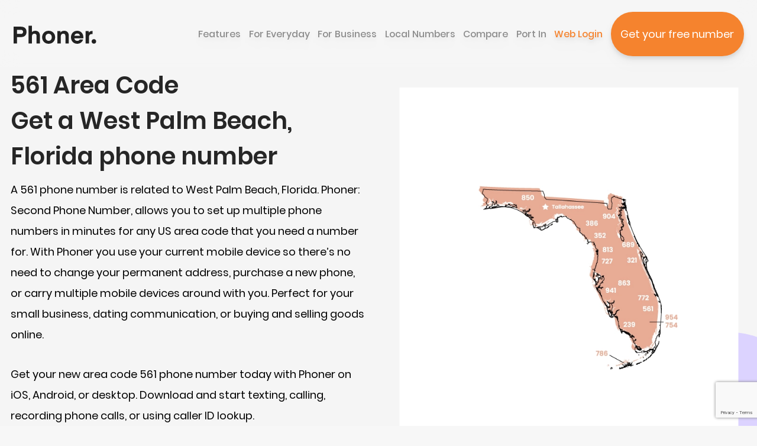

--- FILE ---
content_type: text/html
request_url: https://phonerapp.com/local-numbers/florida/561-area-code.html
body_size: 8672
content:
<!doctype html>
<html lang="en">
  <head>
    <title>561 Area Code - Get a West Palm Beach, Florida phone number</title>

<meta charset="UTF-8" />

<meta
  http-equiv="Cache-Control"
  content="no-cache, no-store, must-revalidate" />
<meta http-equiv="Pragma" content="no-cache" />
<meta http-equiv="Expires" content="0" />

<meta
  name="description"
  content="561 Area Code - Get a West Palm Beach, Florida phone number - Phoner makes it easy to add unlimited temporary numbers to protect your privacy and keep your info secure, right from your mobile device" />

<meta
  name="copyright"
  content="© %Y% Phoner. | Get a phone number that protects your life" />
<meta
  name="Author"
  content="Phoner. | Get a phone number that protects your life" />
<meta name="robots" content="index, follow" />
<meta name="rating" content="general" />
<meta name="distribution" content="global" />
<meta name="last-modified" content="Tue, 08 Dez 2020 19:15:20 WET" />
<meta name="expires" content="never" />
<meta name="revisit-after" content="5 days" />
<meta name="googlebot" content="index, follow" />
<meta name="viewport" content="width=device-width, minimum-scale=1.0" />
<meta property="og:url" content="" />
<meta property="og:image:width" content="572" />
<meta property="og:image:height" content="717" />

<meta name="format-detection" content="telephone=no" />
<meta name="format-detection" content="date=no" />
<meta name="format-detection" content="address=no" />
<meta name="format-detection" content="email=no" />

<link
  rel="apple-touch-icon"
  sizes="180x180"
  href="/assets/imgs/favicon/apple-touch-icon.png" />
<link
  rel="icon"
  type="image/png"
  sizes="32x32"
  href="/assets/imgs/favicon/favicon-32x32.png" />
<link
  rel="icon"
  type="image/png"
  sizes="16x16"
  href="/assets/imgs/favicon/favicon-16x16.png" />
<link
  rel="manifest"
  href="/assets/imgs/favicon/site.webmanifest" />
<meta name="msapplication-TileColor" content="#da532c" />
<meta name="theme-color" content="#ffffff" />
<meta
  property="og:site_name"
  content="Phoner. | Get a phone number that protects your life" />
<meta
  property="og:title"
  content="Phoner. | Get a phone number that protects your life" />
<meta
  property="og:description"
  content="Access Phoner from anywhere If you don't have our mobile app, lost your phone or simply want to view on a bigger screen, Phoner makes it easy to manage your account right from your desktop. Our desktop app gives you a detailed overview of your user history and even allows you to make calls." />
<link
  rel="canonical"
  href="https://phonerapp.com/local-numbers/florida/561-area-code.html" />

<link
  rel="stylesheet"
  type="text/css"
  href="/assets/css/critical.css" />
<link
  rel="preload"
  as="image"
  href="/assets/imgs/homepage/intro-small.webp" />

<!-- Load gtag.js with Measurement ID -->
<script
  async
  src="https://www.googletagmanager.com/gtag/js?id=G-548YEPCV2Y"></script>

<!-- Initialize gtag -->
<script>
  window.dataLayer = window.dataLayer || [];
  function gtag() {
    dataLayer.push(arguments);
  }
  gtag("js", new Date());
  gtag("config", "G-548YEPCV2Y");
</script>
<!-- End Google Analytics -->

<!-- Inline loadCSS function -->
<script>
  /*! loadCSS. [c]2017 Filament Group, Inc. MIT License */
  (function (w) {
    "use strict";
    /* exported loadCSS */
    var loadCSS = function (href, before, media) {
      // Arguments explained:
      // `href` is the URL for your CSS file.
      // `before` optionally defines the element we'll use as a reference for injecting our <link>
      // By default, `before` uses the first <script> element in the page.
      // `media` defaults to `all`, but can be customized.
      var doc = w.document;
      var ss = doc.createElement("link");
      var ref;
      if (before) {
        ref = before;
      } else {
        var refs = (doc.body || doc.getElementsByTagName("head")[0]).childNodes;
        ref = refs[refs.length - 1];
      }

      var sheets = doc.styleSheets;
      ss.rel = "stylesheet";
      ss.href = href;
      // temporarily, set media to something non-matching to ensure it'll fetch without blocking render
      ss.media = "only x";

      // wait until body is defined before injecting link. This ensures a non-blocking load in IE11.
      function ready(cb) {
        if (doc.body) {
          return cb();
        }
        setTimeout(function () {
          ready(cb);
        });
      }
      ready(function () {
        ref.parentNode.insertBefore(ss, before ? ref : ref.nextSibling);
      });
      // A method (exposed via `onload` callback) to set the media back to `all` so that the stylesheet applies once it loads
      ss.onloadcssdefined = function (cb) {
        var defined;
        for (var i = 0; i < sheets.length; i++) {
          if (sheets[i].href && sheets[i].href === ss.href) {
            defined = true;
          }
        }
        if (defined) {
          cb();
        } else {
          setTimeout(function () {
            ss.onloadcssdefined(cb);
          });
        }
      };
      ss.onloadcssdefined(function () {
        ss.media = media || "all";
      });
      return ss;
    };
    // commonjs
    if (typeof exports !== "undefined") {
      exports.loadCSS = loadCSS;
    } else {
      w.loadCSS = loadCSS;
    }
  })(typeof global !== "undefined" ? global : this);
</script>


<!-- Load non-critical CSS with loadCSS -->
<script>
  loadCSS("/assets/css/main.css");
</script>

<!-- Fallback for browsers without JavaScript -->
<noscript>
  <link rel="stylesheet" href="/assets/css/main.css" />
</noscript>

<script src="https://www.google.com/recaptcha/enterprise.js?render=6LcBdEEqAAAAAOcY7DpMjZEcCuqvAB-6v6UMSrhf"></script>
 
  </head>
  <!-- Display: none forces webpage to display only after css is loaded -->
  <body style="display: none" id="phoner" class="bg-[#F5F5F5]/80">
    <!-- Google Tag Manager (noscript) -->
<noscript defer
  ><iframe
    src="https://www.googletagmanager.com/ns.html?id=GTM-5XW9TT3M"
    height="0"
    width="0"
    style="display: none; visibility: hidden"></iframe
></noscript>
<!-- End Google Tag Manager (noscript) -->
 <header
  id="header"
  class="sticky bg-[#F5F5F5]/80 backdrop-blur-lg flex-center justify-between p-0 px-2 sm:px-5 h-[77px] xl:px-8 lg:h-[114px] z-30">
  <div class="flex-shrink-0 mr-3">
    <a href="/">
      <img
        id="logo"
        src="/assets/svg/phoner.svg"
        alt="Phoner logo"
        class="cursor-pointer" />
    </a>
  </div>
  <!-- Small View -->
  <div id="small-nav-container" class="z-2 hideAboveLg">
    <div class="flex-center">
      <div class="mr-5 hideBelowXs">
                     

<!--  -->

<a href="https://phoner.onelink.me/zTop/kqweydk9" class="  flex-center ">
  
  <button
    class=" bg-orange font-medium text-natural-800 leading-tight rounded-full text-center
  "
    style="width: ; height: ; padding: 10px 20px 10px 20px;">
    <p class="text-white">Try it free</p>
  </button>
  
</a>


      </div>
      <div class="mr-2 hideAboveXs">
                     

<!--  -->

<a href="https://phoner.onelink.me/zTop/kqweydk9" class="  flex-center ">
  
  <button
    class=" bg-orange font-medium text-natural-800 leading-tight rounded-full text-center
  "
    style="width: ; height: ; padding: 2px
        5px 2px 5px;">
    <p class="text-white text-xs leading-[1.5]">Try it free</p>
  </button>
  
</a>


      </div>
      <div id="small-nav">
        <div id="menu-open" class="cursor-pointer">
          <img src="/assets/svg/menu.svg" alt="Menu icon" />
        </div>
        <div id="menu-close" class="cursor-pointer hidden">
          <img src="/assets/svg/xmark.svg" />
        </div>
      </div>
    </div>
    <div
      id="small-menu-popover"
      class="absolute right-0 top-14 w-full max-w-[390px] hidden">
      <div class="rounded-xl overflow-hidden shadow-2xl mx-4">
        <div class="bg-neutral-100 cursor-pointer px-6 child:small-nav-text">
          <a href="/">
            <p class="">
              Homepage
            </p>
            <img src="/assets/svg/chevronright.svg" />
          </a>
          <a href="/features">
            <p
              class="">
              Features
            </p>
            <img src="/assets/svg/chevronright.svg" />
          </a>
          <a href="/for-everyday">
            <p
              class="">
              For Everyday
            </p>
            <img src="/assets/svg/chevronright.svg" />
          </a>
          <a href="/business">
            <p
              class="">
              For Business
            </p>
            <img src="/assets/svg/chevronright.svg" />
          </a>
          <a href="/local-numbers">
            <p
              class="">
              Local Numbers
            </p>
            <img src="/assets/svg/chevronright.svg" />
          </a>
          <a href="/compare">
            <p class="">
              Compare
            </p>
            <img src="/assets/svg/chevronright.svg" />
          </a>
          <a href="/port-in">
            <p class="">
              Port In
            </p>
            <img src="/assets/svg/chevronright.svg" />
          </a>
          <a href="https://phonerapp.com/messaging">
            <p class="text-orange">Web Login</p>
            <img src="/assets/svg/chevronright.svg" />
          </a>
        </div>
        <div class="bg-white p-5 flex-center">
                       

<!--  -->

<a href="https://phoner.onelink.me/zTop/kqweydk9" class="   ">
  
  <button
    class=" bg-orange font-medium text-natural-800 leading-tight rounded-full text-center
  "
    style="width: ; height: ; padding: 17px 38px 17px 38px;">
    <p class="text-white">Get your free number</p>
  </button>
  
</a>


        </div>
      </div>
    </div>
  </div>
  <!-- Large View -->
  <nav id="big-nav" class="drop-shadow-lg hideBelowLg">
    <div class="flex-r">
      <div
        class="flex-center child:lg:mr-3 child:large-nav-text child-hover:opacity-100">
        <a class="hideBelowXl" href="/">
          <p class="opacity-50">Homepage</p>
        </a>
        <a href="/features">
          <p class="opacity-50">
            Features
          </p>
        </a>
        <a href="/for-everyday">
          <p class="opacity-50">
            For Everyday
          </p>
        </a>
        <a href="/business">
          <p class="opacity-50">
            For Business
          </p>
        </a>
        <a href="/local-numbers">
          <p
            class="opacity-50">
            Local Numbers
          </p>
        </a>
        <a href="/compare">
          <p class="opacity-50">
            Compare
          </p>
        </a>
        <a href="/port-in">
          <p class="opacity-50">
            Port In
          </p>
        </a>
        <a class="text-orange" href="https://phonerapp.com/messaging">
          <p class="text-orange">Web Login</p>
        </a>
      </div>
                   

<!--  -->

<a href="https://phoner.onelink.me/zTop/kqweydk9" class=" 225px  ">
  
  <button
    class=" bg-orange font-medium text-natural-800 leading-tight rounded-full text-center
 min-w-[225px] "
    style="width: 225px; height: ; padding: 20px 15px;">
    <p class="text-white">Get your free number</p>
  </button>
  
</a>


    </div>
  </nav>
</header>
<!-- For closing small screen menu -->
<div id="small-menu-overlay" class="hidden fixed top-0 w-full h-full z-1"></div>
 <div
  id="local-numbers-561"
  class="flex-col-center bg-neutral-100 child:w-full z-[-2] overflow-hidden pb-20 lg:pb-40 relative">
  <!-- Get area code number -->
  <div
    class="px-4 mt-6 lg:mt-0 limit-width flex-col-center lg:flex-center lg:two-col-grid lg:gap-[44px] child:text-center lg:child:text-start">
    <div class="ml-auto max-w-m">
      <h1>561 Area Code</h1>
      <p class="h1">
        Get a West Palm Beach, Florida phone number
      </p>
      <p class="mt-3 lg:mt-2">
        A 561 phone number is related to West Palm Beach, Florida. Phoner: Second Phone
        Number, allows you to set up multiple phone numbers in minutes for any
        US area code that you need a number for. With Phoner you use your
        current mobile device so there’s no need to change your permanent
        address, purchase a new phone, or carry multiple mobile devices around
        with you. Perfect for your small business, dating communication, or
        buying and selling goods online.
      </p>
      <p class="mt-7">
        Get your new area code 561 phone number today with Phoner
        on iOS, Android, or desktop. Download and start texting, calling,
        recording phone calls, or using caller ID lookup.
      </p>
      <div class="mt-7">
                     

<!--  -->

<a href="https://phoner.onelink.me/zTop/l2k73q3u" class=" 225px  ">
  
  <button
    class=" bg-orange font-medium text-natural-800 leading-tight rounded-full text-center
  "
    style="width: 225px; height: ; padding: 17px 38px 17px 38px;">
    <p class="text-white">Try for free</p>
  </button>
  
</a>


      </div>
    </div>
    <div class="relative mt-28 mb-5 lg:mb-0 lg:mt-0">
      <div class="flex-center">
        <img
          src="/assets/imgs/local-numbers/florida.webp"
          alt="Florida map showing location of area code 561 within the state"
          class="max-w-[309px] max-h-[206px] lg:max-w-[510px] lg:max-h-[340px] z-10 scale-150" />
      </div>
      <div class="hideBelowLg">
        <!-- White Rectangle for large screen -->
        

















              

<div class="absolute " style=" left: 
50% ; top:  50% ; right: ; bottom: ; z-index: -1;
transform: rotate(0deg)  translate(-50%,
-50%) ; width: 573px;
height: 638px; background-color: rgba(255, 255, 255, 1); "></div>


        <!-- Light Purple Circle for large screen -->
        















             

<div class="absolute z-[-2]" style=" left:
  ; top:  ; right: -120px; bottom: -230px; z-index:
-1; transform: 
translate(0, 0) ; width: 306px; height: 306px;
background-color: rgba(220, 211, 255, 1); border-radius: 9999px; "></div>


      </div>
      <div class="hideAboveLg">
        <!-- White Rectangle for small screen -->
        

















              

<div class="absolute " style=" left: 
50% ; top:  50% ; right: ; bottom: ; z-index: -1;
transform: rotate(0deg)  translate(-50%,
-50%) ; width: 348px;
height: 323px; background-color: rgba(255, 255, 255, 1); "></div>


        <!-- Light Purple Circle for small screen -->
        















             

<div class="absolute z-[-2]" style=" left:
  ; top:  ; right: -80px; bottom: -130px; z-index:
-1; transform: 
translate(0, 0) ; width: 178px; height: 178px;
background-color: rgba(220, 211, 255, 1); border-radius: 9999px; "></div>


      </div>
    </div>
  </div>
    

<div class=" w-full border border-slate-800 my-14 opacity-20 limit-width "></div>

  <div class="px-4 max-w-[710px]">
    <p class="h1">561<span class="h2"> Phone Number</span></p>
    <div class="mt-8 flex-r">
      <!-- Areacode area image -->
      <div></div>
      <div class="child:mt-2 child:flex-r">
        <div>
          <p class="font-semibold min-w-[150px]">State:</p>
          <p>Florida</p>
        </div>
        <div>
          <p class="font-semibold min-w-[150px]">Timezone:</p>
          <p>
            Eastern
          </p>
        </div>
        <div>
          <p class="font-semibold min-w-[150px]">Major City:</p>
          <p>West Palm Beach</p>
        </div>
      </div>
    </div>
    <div class="child:mt-8">
      <p>
        The 561 area code is in Florida, United States.
      </p>
      <p>
        Area code 561 is in the Eastern time zone (UTC -5).
      </p>
      <p>This Florida area code covers West Palm Beach and Boca Raton.</p>
    </div>
  </div>
    

<div class=" w-full border border-slate-800 my-14 opacity-20 limit-width "></div>

  <!-- Nearby counties -->
  <div class="limit-width flex-c lg:flex-r child:w-full px-4">
    <div class="flex-c items-center">
      <div class="max-w-sm text-center lg:text-start">
        <p class="font-semibold">Nearby counties:</p>
        <p>Florida's 561 area code serves 2 counties: Palm Beach County and Broward County.</p>
      </div>
      <!-- Areacode image -->
      <div></div>
    </div>
    <div class="mt-5 lg:mt-0">
      <!-- Areacode image -->
      <div></div>
      <div class="flex-c items-center">
        <div>
          <p class="font-semibold">Other nearby area codes includes:</p>
          
          <p>Area Code 239 - Cape Coral</p>
          
          <p>Area Code 772 - Port St. Lucie</p>
          
          <p>Area Code 863 - Lakeland</p>
          
          <p>Area Code 754/954 - Fort Lauderdale</p>
          
        </div>
      </div>
    </div>
  </div>

    

<div class=" w-full border border-slate-800 my-14 opacity-20 limit-width "></div>

  <!-- History -->
  <div class="max-w-[710px] px-4">
    <p class="h1">History of 561</p>
    <h2>Area Code</h2>
    <p class="mt-5">The Florida area code 561 was first put in service May 13, 1996 and was created from area code 407.</p>
  </div>
    

<div class=" w-full border border-slate-800 my-14 opacity-20 limit-width "></div>

  <!-- Things to do near -->
  
  <div class="max-w-[710px] px-4">
    <p class="h1">Things To Do Near</p>
    <h2>Area Code 561</h2>
    <p class="mt-5">
      There are many activities for locals + visitors to see and do in the 561 area code (West Palm Beach County).
    </p>
    <p class="mt-5">
      Things to do in West Palm Beach, Florida tend to includes
      <span>
        
        <span>Norton Museum of Art</span>, 
        <span>Clematis Street</span>, 
        <span>Downtown West Palm Beach Waterfront</span> 
      </span>
      and much more.
    </p>
    
    <div class="mt-5">
      <p class="font-semibold">Norton Museum of Art</p>
      <p>Explore a diverse collection of art, including American, European, and contemporary works, as well as special exhibitions.</p>
    </div>
    
    <div class="mt-5">
      <p class="font-semibold">Clematis Street</p>
      <p>A vibrant downtown district with shops, restaurants, nightlife, and live music venues.</p>
    </div>
    
    <div class="mt-5">
      <p class="font-semibold">Downtown West Palm Beach Waterfront</p>
      <p>Enjoy scenic views, walking paths, outdoor concerts, and events along the Intracoastal Waterway.</p>
    </div>
    
  </div>
    

<div class=" w-full border border-slate-800 my-14 opacity-20 limit-width "></div>
 
  <!-- Education -->
  
  <div class="max-w-[710px]">
    <div class="px-4">
      <p class="h1">Education</p>
      <h2>in West Palm Beach</h2>
      <p class="mt-4">
        Some of the universities, colleges, higher education establishments in
        area code 561 are:
      </p>
    </div>
    <div class="mt-6">
      <!-- Loops through all schools -->
      
      <div class="odd:bg-white p-4 flex-c lg:flex-r">
        <p
          class="font-medium min-w-[160px] flex-center justify-start lg:justify-center">
          Florida Atlantic University
        </p>
      </div>
      
      <div class="odd:bg-white p-4 flex-c lg:flex-r">
        <p
          class="font-medium min-w-[160px] flex-center justify-start lg:justify-center">
          Palm Beach Atlantic College
        </p>
      </div>
      
      <div class="odd:bg-white p-4 flex-c lg:flex-r">
        <p
          class="font-medium min-w-[160px] flex-center justify-start lg:justify-center">
          Palm Beach State College
        </p>
      </div>
      
    </div>
    <div class="px-4 mt-4">
      <p>
        This is not an exhaustive list, there are additional schools that may
        not be included
      </p>
      <div class="mt-14">
                     

<!--  -->

<a href="https://phoner.onelink.me/zTop/l2k73q3u" class="   ">
  
  <button
    class=" bg-orange font-medium text-natural-800 leading-tight rounded-full text-center
  "
    style="width: ; height: ; padding: 17px 38px 17px 38px;">
    <p class="text-white">Start free trial today</p>
  </button>
  
</a>


      </div>
    </div>
  </div>
    

<div class=" w-full border border-slate-800 my-14 opacity-20 limit-width "></div>
 

  <!-- Why do people sign up -->
  <div class="limit-width px-4">
    <p class="h1 max-w-lg">
      Why do people sign up for a virtual 561 number with Phoner?
    </p>
    <p class="mt-6 max-w-md">
      People sign up for 561 virtual US phone numbers for a
      number of reasons.
    </p>
    <div class="lg:two-col-grid lg:gap-10 mt-16 lg:mt-10">
      <div>
        <div>
          <p class="h3">For business</p>
          <p class="mt-2">
            To be seen as local vendors - local numbers are more trustworthy
            than out-of-state phone numbers
          </p>
        </div>
        <div class="mt-9">
          <p class="h3">For marketing purpose</p>
          <p class="mt-2">
            So customers can remember their numbers easily or to be seen as
            local vendors as local numbers are more trustworthy than
            out-of-state phone numbers
          </p>
        </div>
      </div>
      <div>
        <div class="mt-9 lg:mt-0">
          <p class="h3">Dating</p>
          <p class="mt-2">
            To give online dating matches a 2nd phone number until they’ve gone
            on a date and trust each other
          </p>
        </div>
        <div class="mt-9">
          <p class="h3">To buy and sell goods</p>
          <p class="mt-2">
            For Craigslist, Facebook, eBay purchases or sales so that people
            don’t have your personal information and don’t bother you after the
            sale or purchase has been made
          </p>
        </div>
      </div>
    </div>
  </div>
  <!-- Nearby Codes -->
  <div
    class="mt-20 px-4 relative scroll-mt-40 max-w-[710px] lg:max-w-6xl mx-auto"
    id="available-area-code">
    <p class="h1">Nearby Codes</p>
    <div class="mt-10 lg:mt-24 relative">
      <!-- Loops through all area codes -->
      <div
        class="flex-r justify-center lg:justify-start flex-wrap gap-x-2 gap-y-4">
        
        <!-- Display all name -->
        <a
          class="cursor-pointer"
          href="/local-numbers/florida/239-area-code.html">
          <div
            class="bg-[#F5F5F5] px-[15px] py-[14px] rounded-full flex-center">
            <div class="bg-white px-[20px] py-[4px] rounded-full">
              <p>239</p>
            </div>
            <p class="ml-[10px] hideBelowLg">United States</p>
          </div>
        </a>
        
        <!-- Display all name -->
        <a
          class="cursor-pointer"
          href="/local-numbers/florida/305-area-code.html">
          <div
            class="bg-[#F5F5F5] px-[15px] py-[14px] rounded-full flex-center">
            <div class="bg-white px-[20px] py-[4px] rounded-full">
              <p>305</p>
            </div>
            <p class="ml-[10px] hideBelowLg">United States</p>
          </div>
        </a>
        
        <!-- Display all name -->
        <a
          class="cursor-pointer"
          href="/local-numbers/florida/321-area-code.html">
          <div
            class="bg-[#F5F5F5] px-[15px] py-[14px] rounded-full flex-center">
            <div class="bg-white px-[20px] py-[4px] rounded-full">
              <p>321</p>
            </div>
            <p class="ml-[10px] hideBelowLg">United States</p>
          </div>
        </a>
        
        <!-- Display all name -->
        <a
          class="cursor-pointer"
          href="/local-numbers/florida/352-area-code.html">
          <div
            class="bg-[#F5F5F5] px-[15px] py-[14px] rounded-full flex-center">
            <div class="bg-white px-[20px] py-[4px] rounded-full">
              <p>352</p>
            </div>
            <p class="ml-[10px] hideBelowLg">United States</p>
          </div>
        </a>
        
        <!-- Display all name -->
        <a
          class="cursor-pointer"
          href="/local-numbers/florida/386-area-code.html">
          <div
            class="bg-[#F5F5F5] px-[15px] py-[14px] rounded-full flex-center">
            <div class="bg-white px-[20px] py-[4px] rounded-full">
              <p>386</p>
            </div>
            <p class="ml-[10px] hideBelowLg">United States</p>
          </div>
        </a>
        
        <!-- Display all name -->
        <a
          class="cursor-pointer"
          href="/local-numbers/florida/407-area-code.html">
          <div
            class="bg-[#F5F5F5] px-[15px] py-[14px] rounded-full flex-center">
            <div class="bg-white px-[20px] py-[4px] rounded-full">
              <p>407</p>
            </div>
            <p class="ml-[10px] hideBelowLg">United States</p>
          </div>
        </a>
        
        <!-- Display all name -->
        <a
          class="cursor-pointer"
          href="/local-numbers/florida/448-area-code.html">
          <div
            class="bg-[#F5F5F5] px-[15px] py-[14px] rounded-full flex-center">
            <div class="bg-white px-[20px] py-[4px] rounded-full">
              <p>448</p>
            </div>
            <p class="ml-[10px] hideBelowLg">United States</p>
          </div>
        </a>
        
        <!-- Display all name -->
        <a
          class="cursor-pointer"
          href="/local-numbers/florida/561-area-code.html">
          <div
            class="bg-[#F5F5F5] px-[15px] py-[14px] rounded-full flex-center">
            <div class="bg-white px-[20px] py-[4px] rounded-full">
              <p>561</p>
            </div>
            <p class="ml-[10px] hideBelowLg">United States</p>
          </div>
        </a>
        
        <!-- Display all name -->
        <a
          class="cursor-pointer"
          href="/local-numbers/florida/656-area-code.html">
          <div
            class="bg-[#F5F5F5] px-[15px] py-[14px] rounded-full flex-center">
            <div class="bg-white px-[20px] py-[4px] rounded-full">
              <p>656</p>
            </div>
            <p class="ml-[10px] hideBelowLg">United States</p>
          </div>
        </a>
        
        <!-- Display all name -->
        <a
          class="cursor-pointer"
          href="/local-numbers/florida/689-area-code.html">
          <div
            class="bg-[#F5F5F5] px-[15px] py-[14px] rounded-full flex-center">
            <div class="bg-white px-[20px] py-[4px] rounded-full">
              <p>689</p>
            </div>
            <p class="ml-[10px] hideBelowLg">United States</p>
          </div>
        </a>
        
        <!-- Display all name -->
        <a
          class="cursor-pointer"
          href="/local-numbers/florida/727-area-code.html">
          <div
            class="bg-[#F5F5F5] px-[15px] py-[14px] rounded-full flex-center">
            <div class="bg-white px-[20px] py-[4px] rounded-full">
              <p>727</p>
            </div>
            <p class="ml-[10px] hideBelowLg">United States</p>
          </div>
        </a>
        
        <!-- Display all name -->
        <a
          class="cursor-pointer"
          href="/local-numbers/florida/754-area-code.html">
          <div
            class="bg-[#F5F5F5] px-[15px] py-[14px] rounded-full flex-center">
            <div class="bg-white px-[20px] py-[4px] rounded-full">
              <p>754</p>
            </div>
            <p class="ml-[10px] hideBelowLg">United States</p>
          </div>
        </a>
        
        <!-- Display all name -->
        <a
          class="cursor-pointer"
          href="/local-numbers/florida/772-area-code.html">
          <div
            class="bg-[#F5F5F5] px-[15px] py-[14px] rounded-full flex-center">
            <div class="bg-white px-[20px] py-[4px] rounded-full">
              <p>772</p>
            </div>
            <p class="ml-[10px] hideBelowLg">United States</p>
          </div>
        </a>
        
        <!-- Display all name -->
        <a
          class="cursor-pointer"
          href="/local-numbers/florida/786-area-code.html">
          <div
            class="bg-[#F5F5F5] px-[15px] py-[14px] rounded-full flex-center">
            <div class="bg-white px-[20px] py-[4px] rounded-full">
              <p>786</p>
            </div>
            <p class="ml-[10px] hideBelowLg">United States</p>
          </div>
        </a>
        
        <!-- Display all name -->
        <a
          class="cursor-pointer"
          href="/local-numbers/florida/813-area-code.html">
          <div
            class="bg-[#F5F5F5] px-[15px] py-[14px] rounded-full flex-center">
            <div class="bg-white px-[20px] py-[4px] rounded-full">
              <p>813</p>
            </div>
            <p class="ml-[10px] hideBelowLg">United States</p>
          </div>
        </a>
        
        <!-- Display all name -->
        <a
          class="cursor-pointer"
          href="/local-numbers/florida/850-area-code.html">
          <div
            class="bg-[#F5F5F5] px-[15px] py-[14px] rounded-full flex-center">
            <div class="bg-white px-[20px] py-[4px] rounded-full">
              <p>850</p>
            </div>
            <p class="ml-[10px] hideBelowLg">United States</p>
          </div>
        </a>
        
        <!-- Display all name -->
        <a
          class="cursor-pointer"
          href="/local-numbers/florida/863-area-code.html">
          <div
            class="bg-[#F5F5F5] px-[15px] py-[14px] rounded-full flex-center">
            <div class="bg-white px-[20px] py-[4px] rounded-full">
              <p>863</p>
            </div>
            <p class="ml-[10px] hideBelowLg">United States</p>
          </div>
        </a>
        
        <!-- Display all name -->
        <a
          class="cursor-pointer"
          href="/local-numbers/florida/904-area-code.html">
          <div
            class="bg-[#F5F5F5] px-[15px] py-[14px] rounded-full flex-center">
            <div class="bg-white px-[20px] py-[4px] rounded-full">
              <p>904</p>
            </div>
            <p class="ml-[10px] hideBelowLg">United States</p>
          </div>
        </a>
        
        <!-- Display all name -->
        <a
          class="cursor-pointer"
          href="/local-numbers/florida/941-area-code.html">
          <div
            class="bg-[#F5F5F5] px-[15px] py-[14px] rounded-full flex-center">
            <div class="bg-white px-[20px] py-[4px] rounded-full">
              <p>941</p>
            </div>
            <p class="ml-[10px] hideBelowLg">United States</p>
          </div>
        </a>
        
        <!-- Display all name -->
        <a
          class="cursor-pointer"
          href="/local-numbers/florida/954-area-code.html">
          <div
            class="bg-[#F5F5F5] px-[15px] py-[14px] rounded-full flex-center">
            <div class="bg-white px-[20px] py-[4px] rounded-full">
              <p>954</p>
            </div>
            <p class="ml-[10px] hideBelowLg">United States</p>
          </div>
        </a>
        
      </div>
      <div class="hideBelowLg">
        <!-- Blur background for large screen -->
        

















              

<div class="absolute backdrop-blur-lg" style=" left: 
50% ; top:  50% ; right: ; bottom: ; z-index: -1;
transform: rotate(0deg)  translate(-50%,
-50%) ; width: 1460px;
height: calc(100% + 160px); background-color: rgba(226, 228, 231, 0.5); "></div>


        <!-- Orange Circle for large screen -->
        















             

<div class="absolute " style=" left:
 -150px ; top:  ; right: ; bottom: -200px; z-index:
-10; transform: 
translate(0, 0) ; width: 306px; height: 306px;
background-color: rgba(253, 170, 47, 1); border-radius: 9999px; "></div>


      </div>
      <div class="hideAboveLg">
        <!-- Blur background for small screen -->
        

















              

<div class="absolute backdrop-blur-lg" style=" left: 
50% ; top:  50% ; right: ; bottom: ; z-index: -1;
transform: rotate(0deg)  translate(-50%,
-50%) ; width: calc(100vw -
        40px);
height: calc(100% + 40px); background-color: rgba(226, 228, 231, 0.7); "></div>


        <!-- Orange Circle for small screen -->
        















             

<div class="absolute " style=" left:
  ; top:  -60px; right: -80px; bottom: ; z-index:
-2; transform: 
translate(0, 0) ; width: 175px; height: 175px;
background-color: rgba(253, 170, 47, 1); border-radius: 9999px; "></div>


      </div>
    </div>
  </div>
  <!-- FAQ -->
  <div class="mt-32 max-w-[710px] px-4">
    <h2>
      Frequently asked<span class="h1"> questions about local numbers</span>
    </h2>
    <!-- Accordion -->
    <div class="accordion mt-9 flex-c">
      <div class="accordion-item flex-c">
        <div class="accordion-header flex-r justify-between lg:items-center">
          <p class="font-medium">
            Can I buy a local 561 Florida phone number?
          </p>
          <div>
            <img
              src="/assets/svg/plus.svg"
              alt="icon to expand content"
              class="min-w-[24px]" />
            <img
              src="/assets/svg/dash.svg"
              alt="icon to minimize content"
              class="min-w-[24px] hidden" />
          </div>
        </div>
        <div class="accordion-content">
          <div class="mt-4">
            <p>
              Yes you can. To purchase a 561 number, download
              <a
                class="underline"
                target="_blank"
                href="https://phoner.onelink.me/zTop/l2k73q3u">
                Phoner</a
              >, select a ‘United States’ number followed by ‘Florida’ as the state. Once you have chosen an area code you can choose
              a number of your choice. Once you have selected a number to make
              calls or send texts you can subscribe and enjoy a 3 day free
              trial.
            </p>
          </div>
        </div>
      </div>
        

<div class=" w-full border border-slate-800 my-5 opacity-20 "></div>

      <div class="accordion-item flex-c">
        <div class="accordion-header flex-r justify-between lg:items-center">
          <p class="font-medium">
            What are the other Florida local area codes?
          </p>
          <div>
            <img
              src="/assets/svg/plus.svg"
              alt="icon to expand content"
              class="min-w-[24px]" />
            <img
              src="/assets/svg/dash.svg"
              alt="icon to minimize content"
              class="min-w-[24px] hidden" />
          </div>
        </div>
        <div class="accordion-content">
          <div class="mt-4">
            <p>
              Click to find the Florida
              <a class="underline" href="#available-area-code">
                local area codes</a
              >.
            </p>
          </div>
        </div>
      </div>
        

<div class=" w-full border border-slate-800 my-5 opacity-20 "></div>

      <div class="accordion-item flex-c">
        <div class="accordion-header flex-r justify-between lg:items-center">
          <p class="font-medium">
            Can I port my existing 561 number to Phoner?
          </p>
          <div>
            <img
              src="/assets/svg/plus.svg"
              alt="icon to expand content"
              class="min-w-[24px]" />
            <img
              src="/assets/svg/dash.svg"
              alt="icon to minimize content"
              class="min-w-[24px] hidden" />
          </div>
        </div>
        <div class="accordion-content">
          <div class="mt-4">
            <p>
              Yes, you can port your 561 number to Phoner. We are
              working on an automated process, for now please
              <a class="underline" href="mailto:support@appsverse.com?subject=Phoner - Number porting request&body=Dear Phoner Team,%0D%0A%0D%0AI am writing to request and confirm that I approve for my number to be ported over to Phoner app. Below are the details to be able to do that:%0D%0A%0D%0ANumber to port:%0D%0AService address (contact telco provider):%0D%0APin code (contact telco provider):%0D%0A%0D%0AKind Regards%0D%0A">email</a>
              our support team so they can manually port your number.
            </p>
          </div>
        </div>
      </div>
    </div>
  </div>
    

<div class=" w-full border border-slate-800 my-14 opacity-20 limit-width "></div>

  <!-- Why use phoner -->
  <div class="pax-4 max-w-[710px] flex-col-center">
    <p class="h1">Why Use Phoner</p>
    <p class="mt-4 text-center">
      Phoner allows you to purchase and activate multiple phone numbers across
      the US without the need for multiple phones. Get a second phone number for
      area code 561 - whether it’s a business phone number,
      dating phone number, or a phone number for buying & selling goods on
      Craigslist, Facebook, eBay. Select the area code 561 and
      start texting or calling today.
    </p>
    <div class="mt-7">
                   

<!--  -->

<a href="https://phoner.onelink.me/zTop/l2k73q3u" class="   ">
  
  <button
    class=" bg-orange font-medium text-natural-800 leading-tight rounded-full text-center
  "
    style="width: ; height: ; padding: 17px 38px 17px 38px;">
    <p class="text-white">Try today</p>
  </button>
  
</a>


    </div>
  </div>
</div>
 <footer class="bg-black flex-center px-5 py-14 min-h-[885px] lg:min-h-[760px]">
  <!-- The footer utilize a 9x9 grid with the 1st row taking 2 row-space, and the 2nd row taking 1 row space -->
  <div
    class="limit-width lg:pt-6 lg:inline-grid lg:grid-cols-3 lg:grid-rows-3 gap-x-[150px]">
    <!-- Title -->
    <div class="lg:row-start-1 lg:col-start-1 lg:col-span-1 lg:row-span-2">
      <h2 class="font-base text-white max-w-xs">
        Text & call privately with Phoner
      </h2>
      <div class="mt-5 lg:mt-7">
        <!-- CTA Button -->
                     

<!--  -->

<a href="https://phoner.onelink.me/zTop/kqweydk9" class="   ">
  
  <button
    class=" bg-orange font-medium text-natural-800 leading-tight rounded-full text-center
  "
    style="width: ; height: ; padding: 17px 38px 17px 38px;">
    <p class="text-white">Try Phoner free</p>
  </button>
  
</a>


      </div>
    </div>
    <!-- Navigation Links -->
    <div
      class="mt-5 lg:mr-6 lg:flex-r lg:justify-end lg:mt-0 lg:row-start-1 lg:col-start-2 lg:col-span-1 lg:row-span-2">
      <!-- Additional div required for placing to the right -->
      <div class="flex-c child:footer-nav-text child-hover:opacity-100">
        <a
          class="opacity-50"
          href="/"
          >Homepage
        </a>
        <a
          class="opacity-50"
          href="/features"
          >Features
        </a>
        <a
          class="opacity-50"
          href="/for-everyday"
          >For Everyday
        </a>
        <a
          class="opacity-50"
          href="/business"
          >For Business
        </a>
        <a
          class="opacity-50"
          href="/local-numbers"
          >Local Numbers
        </a>
        <a
          href="/compare"
          class="opacity-50"
          >Compare
        </a>
        <a
          href="/port-in"
          class="opacity-50"
          >Port In
        </a>
        <a
          href="https://phonerapp.com/blog"
          class="opacity-50"
          >Blog
        </a>
        <a href="https://phonerapp.com/messaging" class="opacity-50">Web Login </a>
      </div>
    </div>
    <!-- About Us -->
    <div
      class="flex-c mt-10 child:text-white lg:mt-0 lg:row-start-1 lg:col-start-3 lg:col-span-1 lg:row-span-2">
      <p class="h6">ABOUT US</p>
      <p class="h4 mt-2">
        Phoner allows you to instantly add multiple phone numbers to any device
        – increasing privacy, security and productivity for your business and
        life.
      </p>
    </div>
    <!-- Mobile Icons -->
    <div
      class="flex-c mt-8 lg:row-start-3 lg:col-start-1 lg:col-span-1 lg:row-span-1">
      <p class="h6 text-white/50">AVAILABLE IN:</p>
      <div class="flex-row mt-2">
        <!-- appstore button -->
                 

<!--  -->

<a href="https://apps.apple.com/app/phoner-2nd-phone-number-for-me/id1050267310">
  
  <button
    id=""
    class=" bg-black leading-tight rounded-full  w-fit h-fit "
    style="width: 300px; height: 69px;">
    <img src="/assets/svg/apple.svg" alt="apple
        logo" />
  </button>
  
</a>


        <!-- playstore button -->
                 

<!--  -->

<a href="https://play.google.com/store/apps/details?id=com.appsverse.phoner">
  
  <button
    id=""
    class=" bg-black leading-tight rounded-full  w-fit h-fit "
    style="width: 300px; height: 69px;">
    <img src="/assets/svg/playstore.svg" alt="playstore logo" />
  </button>
  
</a>


      </div>
    </div>
    <!-- Privacy and terms -->
    <div
      class="mt-8 lg:flex-center lg:items-end lg:row-start-3 lg:col-start-3 lg:col-span-1 lg:row-span-1">
      <p class="text-white child:cursor-pointer child-hover:underline">
        <a href="/privacy">Privacy Policy</a> |
        <a href="/terms">Terms of Service</a>
      </p>
    </div>
    <!-- All rights reserved -->
    <div
      class="mt-8 lg:flex-center lg:items-end lg:row-start-3 lg:col-start-2 lg:col-span-1 lg:row-span-1">
      <p class="text-neutral-400">Phoner © 2023 All rights reserved</p>
    </div>
  </div>
</footer>
 

<!--  -->
<div id="cta-island" class="shadow-2xl hidden">
  <div class="bg-white flex-center pt-3 w-[250px] h-[100px] relative">
    <!-- Button to close island -->
             

<!--  -->

  <button
    id="cta-island-close"
    class=" bg-white leading-tight rounded-full  absolute top-3 right-3 w-[20px] h-[20px] "
    style="width: 300px; height: 69px;">
    <img src="/assets/svg/xmark.svg" alt="" />
  </button>
  

    <!-- CTA button -->
                 

<!--  -->

<a href="https://phoner.onelink.me/zTop/l2k73q3u" class=" 180px  ">
  
  <button
    class=" bg-orange font-medium text-natural-800 leading-tight rounded-full text-center
  "
    style="width: 180px; height: 50px; padding: 0px;">
    <p class="text-white">Get Phoner</p>
  </button>
  
</a>


  </div>
</div>
 <script defer src="/assets/js/nav.js"></script>
<script defer src="/assets/js/accordion.js"></script>
<script defer src="/assets/js/carousel.js"></script>
<script defer src="/assets/js/cta.js"></script>

  </body>
</html>


--- FILE ---
content_type: text/html; charset=utf-8
request_url: https://www.google.com/recaptcha/enterprise/anchor?ar=1&k=6LcBdEEqAAAAAOcY7DpMjZEcCuqvAB-6v6UMSrhf&co=aHR0cHM6Ly9waG9uZXJhcHAuY29tOjQ0Mw..&hl=en&v=PoyoqOPhxBO7pBk68S4YbpHZ&size=invisible&anchor-ms=20000&execute-ms=30000&cb=dz0r144mkmne
body_size: 48844
content:
<!DOCTYPE HTML><html dir="ltr" lang="en"><head><meta http-equiv="Content-Type" content="text/html; charset=UTF-8">
<meta http-equiv="X-UA-Compatible" content="IE=edge">
<title>reCAPTCHA</title>
<style type="text/css">
/* cyrillic-ext */
@font-face {
  font-family: 'Roboto';
  font-style: normal;
  font-weight: 400;
  font-stretch: 100%;
  src: url(//fonts.gstatic.com/s/roboto/v48/KFO7CnqEu92Fr1ME7kSn66aGLdTylUAMa3GUBHMdazTgWw.woff2) format('woff2');
  unicode-range: U+0460-052F, U+1C80-1C8A, U+20B4, U+2DE0-2DFF, U+A640-A69F, U+FE2E-FE2F;
}
/* cyrillic */
@font-face {
  font-family: 'Roboto';
  font-style: normal;
  font-weight: 400;
  font-stretch: 100%;
  src: url(//fonts.gstatic.com/s/roboto/v48/KFO7CnqEu92Fr1ME7kSn66aGLdTylUAMa3iUBHMdazTgWw.woff2) format('woff2');
  unicode-range: U+0301, U+0400-045F, U+0490-0491, U+04B0-04B1, U+2116;
}
/* greek-ext */
@font-face {
  font-family: 'Roboto';
  font-style: normal;
  font-weight: 400;
  font-stretch: 100%;
  src: url(//fonts.gstatic.com/s/roboto/v48/KFO7CnqEu92Fr1ME7kSn66aGLdTylUAMa3CUBHMdazTgWw.woff2) format('woff2');
  unicode-range: U+1F00-1FFF;
}
/* greek */
@font-face {
  font-family: 'Roboto';
  font-style: normal;
  font-weight: 400;
  font-stretch: 100%;
  src: url(//fonts.gstatic.com/s/roboto/v48/KFO7CnqEu92Fr1ME7kSn66aGLdTylUAMa3-UBHMdazTgWw.woff2) format('woff2');
  unicode-range: U+0370-0377, U+037A-037F, U+0384-038A, U+038C, U+038E-03A1, U+03A3-03FF;
}
/* math */
@font-face {
  font-family: 'Roboto';
  font-style: normal;
  font-weight: 400;
  font-stretch: 100%;
  src: url(//fonts.gstatic.com/s/roboto/v48/KFO7CnqEu92Fr1ME7kSn66aGLdTylUAMawCUBHMdazTgWw.woff2) format('woff2');
  unicode-range: U+0302-0303, U+0305, U+0307-0308, U+0310, U+0312, U+0315, U+031A, U+0326-0327, U+032C, U+032F-0330, U+0332-0333, U+0338, U+033A, U+0346, U+034D, U+0391-03A1, U+03A3-03A9, U+03B1-03C9, U+03D1, U+03D5-03D6, U+03F0-03F1, U+03F4-03F5, U+2016-2017, U+2034-2038, U+203C, U+2040, U+2043, U+2047, U+2050, U+2057, U+205F, U+2070-2071, U+2074-208E, U+2090-209C, U+20D0-20DC, U+20E1, U+20E5-20EF, U+2100-2112, U+2114-2115, U+2117-2121, U+2123-214F, U+2190, U+2192, U+2194-21AE, U+21B0-21E5, U+21F1-21F2, U+21F4-2211, U+2213-2214, U+2216-22FF, U+2308-230B, U+2310, U+2319, U+231C-2321, U+2336-237A, U+237C, U+2395, U+239B-23B7, U+23D0, U+23DC-23E1, U+2474-2475, U+25AF, U+25B3, U+25B7, U+25BD, U+25C1, U+25CA, U+25CC, U+25FB, U+266D-266F, U+27C0-27FF, U+2900-2AFF, U+2B0E-2B11, U+2B30-2B4C, U+2BFE, U+3030, U+FF5B, U+FF5D, U+1D400-1D7FF, U+1EE00-1EEFF;
}
/* symbols */
@font-face {
  font-family: 'Roboto';
  font-style: normal;
  font-weight: 400;
  font-stretch: 100%;
  src: url(//fonts.gstatic.com/s/roboto/v48/KFO7CnqEu92Fr1ME7kSn66aGLdTylUAMaxKUBHMdazTgWw.woff2) format('woff2');
  unicode-range: U+0001-000C, U+000E-001F, U+007F-009F, U+20DD-20E0, U+20E2-20E4, U+2150-218F, U+2190, U+2192, U+2194-2199, U+21AF, U+21E6-21F0, U+21F3, U+2218-2219, U+2299, U+22C4-22C6, U+2300-243F, U+2440-244A, U+2460-24FF, U+25A0-27BF, U+2800-28FF, U+2921-2922, U+2981, U+29BF, U+29EB, U+2B00-2BFF, U+4DC0-4DFF, U+FFF9-FFFB, U+10140-1018E, U+10190-1019C, U+101A0, U+101D0-101FD, U+102E0-102FB, U+10E60-10E7E, U+1D2C0-1D2D3, U+1D2E0-1D37F, U+1F000-1F0FF, U+1F100-1F1AD, U+1F1E6-1F1FF, U+1F30D-1F30F, U+1F315, U+1F31C, U+1F31E, U+1F320-1F32C, U+1F336, U+1F378, U+1F37D, U+1F382, U+1F393-1F39F, U+1F3A7-1F3A8, U+1F3AC-1F3AF, U+1F3C2, U+1F3C4-1F3C6, U+1F3CA-1F3CE, U+1F3D4-1F3E0, U+1F3ED, U+1F3F1-1F3F3, U+1F3F5-1F3F7, U+1F408, U+1F415, U+1F41F, U+1F426, U+1F43F, U+1F441-1F442, U+1F444, U+1F446-1F449, U+1F44C-1F44E, U+1F453, U+1F46A, U+1F47D, U+1F4A3, U+1F4B0, U+1F4B3, U+1F4B9, U+1F4BB, U+1F4BF, U+1F4C8-1F4CB, U+1F4D6, U+1F4DA, U+1F4DF, U+1F4E3-1F4E6, U+1F4EA-1F4ED, U+1F4F7, U+1F4F9-1F4FB, U+1F4FD-1F4FE, U+1F503, U+1F507-1F50B, U+1F50D, U+1F512-1F513, U+1F53E-1F54A, U+1F54F-1F5FA, U+1F610, U+1F650-1F67F, U+1F687, U+1F68D, U+1F691, U+1F694, U+1F698, U+1F6AD, U+1F6B2, U+1F6B9-1F6BA, U+1F6BC, U+1F6C6-1F6CF, U+1F6D3-1F6D7, U+1F6E0-1F6EA, U+1F6F0-1F6F3, U+1F6F7-1F6FC, U+1F700-1F7FF, U+1F800-1F80B, U+1F810-1F847, U+1F850-1F859, U+1F860-1F887, U+1F890-1F8AD, U+1F8B0-1F8BB, U+1F8C0-1F8C1, U+1F900-1F90B, U+1F93B, U+1F946, U+1F984, U+1F996, U+1F9E9, U+1FA00-1FA6F, U+1FA70-1FA7C, U+1FA80-1FA89, U+1FA8F-1FAC6, U+1FACE-1FADC, U+1FADF-1FAE9, U+1FAF0-1FAF8, U+1FB00-1FBFF;
}
/* vietnamese */
@font-face {
  font-family: 'Roboto';
  font-style: normal;
  font-weight: 400;
  font-stretch: 100%;
  src: url(//fonts.gstatic.com/s/roboto/v48/KFO7CnqEu92Fr1ME7kSn66aGLdTylUAMa3OUBHMdazTgWw.woff2) format('woff2');
  unicode-range: U+0102-0103, U+0110-0111, U+0128-0129, U+0168-0169, U+01A0-01A1, U+01AF-01B0, U+0300-0301, U+0303-0304, U+0308-0309, U+0323, U+0329, U+1EA0-1EF9, U+20AB;
}
/* latin-ext */
@font-face {
  font-family: 'Roboto';
  font-style: normal;
  font-weight: 400;
  font-stretch: 100%;
  src: url(//fonts.gstatic.com/s/roboto/v48/KFO7CnqEu92Fr1ME7kSn66aGLdTylUAMa3KUBHMdazTgWw.woff2) format('woff2');
  unicode-range: U+0100-02BA, U+02BD-02C5, U+02C7-02CC, U+02CE-02D7, U+02DD-02FF, U+0304, U+0308, U+0329, U+1D00-1DBF, U+1E00-1E9F, U+1EF2-1EFF, U+2020, U+20A0-20AB, U+20AD-20C0, U+2113, U+2C60-2C7F, U+A720-A7FF;
}
/* latin */
@font-face {
  font-family: 'Roboto';
  font-style: normal;
  font-weight: 400;
  font-stretch: 100%;
  src: url(//fonts.gstatic.com/s/roboto/v48/KFO7CnqEu92Fr1ME7kSn66aGLdTylUAMa3yUBHMdazQ.woff2) format('woff2');
  unicode-range: U+0000-00FF, U+0131, U+0152-0153, U+02BB-02BC, U+02C6, U+02DA, U+02DC, U+0304, U+0308, U+0329, U+2000-206F, U+20AC, U+2122, U+2191, U+2193, U+2212, U+2215, U+FEFF, U+FFFD;
}
/* cyrillic-ext */
@font-face {
  font-family: 'Roboto';
  font-style: normal;
  font-weight: 500;
  font-stretch: 100%;
  src: url(//fonts.gstatic.com/s/roboto/v48/KFO7CnqEu92Fr1ME7kSn66aGLdTylUAMa3GUBHMdazTgWw.woff2) format('woff2');
  unicode-range: U+0460-052F, U+1C80-1C8A, U+20B4, U+2DE0-2DFF, U+A640-A69F, U+FE2E-FE2F;
}
/* cyrillic */
@font-face {
  font-family: 'Roboto';
  font-style: normal;
  font-weight: 500;
  font-stretch: 100%;
  src: url(//fonts.gstatic.com/s/roboto/v48/KFO7CnqEu92Fr1ME7kSn66aGLdTylUAMa3iUBHMdazTgWw.woff2) format('woff2');
  unicode-range: U+0301, U+0400-045F, U+0490-0491, U+04B0-04B1, U+2116;
}
/* greek-ext */
@font-face {
  font-family: 'Roboto';
  font-style: normal;
  font-weight: 500;
  font-stretch: 100%;
  src: url(//fonts.gstatic.com/s/roboto/v48/KFO7CnqEu92Fr1ME7kSn66aGLdTylUAMa3CUBHMdazTgWw.woff2) format('woff2');
  unicode-range: U+1F00-1FFF;
}
/* greek */
@font-face {
  font-family: 'Roboto';
  font-style: normal;
  font-weight: 500;
  font-stretch: 100%;
  src: url(//fonts.gstatic.com/s/roboto/v48/KFO7CnqEu92Fr1ME7kSn66aGLdTylUAMa3-UBHMdazTgWw.woff2) format('woff2');
  unicode-range: U+0370-0377, U+037A-037F, U+0384-038A, U+038C, U+038E-03A1, U+03A3-03FF;
}
/* math */
@font-face {
  font-family: 'Roboto';
  font-style: normal;
  font-weight: 500;
  font-stretch: 100%;
  src: url(//fonts.gstatic.com/s/roboto/v48/KFO7CnqEu92Fr1ME7kSn66aGLdTylUAMawCUBHMdazTgWw.woff2) format('woff2');
  unicode-range: U+0302-0303, U+0305, U+0307-0308, U+0310, U+0312, U+0315, U+031A, U+0326-0327, U+032C, U+032F-0330, U+0332-0333, U+0338, U+033A, U+0346, U+034D, U+0391-03A1, U+03A3-03A9, U+03B1-03C9, U+03D1, U+03D5-03D6, U+03F0-03F1, U+03F4-03F5, U+2016-2017, U+2034-2038, U+203C, U+2040, U+2043, U+2047, U+2050, U+2057, U+205F, U+2070-2071, U+2074-208E, U+2090-209C, U+20D0-20DC, U+20E1, U+20E5-20EF, U+2100-2112, U+2114-2115, U+2117-2121, U+2123-214F, U+2190, U+2192, U+2194-21AE, U+21B0-21E5, U+21F1-21F2, U+21F4-2211, U+2213-2214, U+2216-22FF, U+2308-230B, U+2310, U+2319, U+231C-2321, U+2336-237A, U+237C, U+2395, U+239B-23B7, U+23D0, U+23DC-23E1, U+2474-2475, U+25AF, U+25B3, U+25B7, U+25BD, U+25C1, U+25CA, U+25CC, U+25FB, U+266D-266F, U+27C0-27FF, U+2900-2AFF, U+2B0E-2B11, U+2B30-2B4C, U+2BFE, U+3030, U+FF5B, U+FF5D, U+1D400-1D7FF, U+1EE00-1EEFF;
}
/* symbols */
@font-face {
  font-family: 'Roboto';
  font-style: normal;
  font-weight: 500;
  font-stretch: 100%;
  src: url(//fonts.gstatic.com/s/roboto/v48/KFO7CnqEu92Fr1ME7kSn66aGLdTylUAMaxKUBHMdazTgWw.woff2) format('woff2');
  unicode-range: U+0001-000C, U+000E-001F, U+007F-009F, U+20DD-20E0, U+20E2-20E4, U+2150-218F, U+2190, U+2192, U+2194-2199, U+21AF, U+21E6-21F0, U+21F3, U+2218-2219, U+2299, U+22C4-22C6, U+2300-243F, U+2440-244A, U+2460-24FF, U+25A0-27BF, U+2800-28FF, U+2921-2922, U+2981, U+29BF, U+29EB, U+2B00-2BFF, U+4DC0-4DFF, U+FFF9-FFFB, U+10140-1018E, U+10190-1019C, U+101A0, U+101D0-101FD, U+102E0-102FB, U+10E60-10E7E, U+1D2C0-1D2D3, U+1D2E0-1D37F, U+1F000-1F0FF, U+1F100-1F1AD, U+1F1E6-1F1FF, U+1F30D-1F30F, U+1F315, U+1F31C, U+1F31E, U+1F320-1F32C, U+1F336, U+1F378, U+1F37D, U+1F382, U+1F393-1F39F, U+1F3A7-1F3A8, U+1F3AC-1F3AF, U+1F3C2, U+1F3C4-1F3C6, U+1F3CA-1F3CE, U+1F3D4-1F3E0, U+1F3ED, U+1F3F1-1F3F3, U+1F3F5-1F3F7, U+1F408, U+1F415, U+1F41F, U+1F426, U+1F43F, U+1F441-1F442, U+1F444, U+1F446-1F449, U+1F44C-1F44E, U+1F453, U+1F46A, U+1F47D, U+1F4A3, U+1F4B0, U+1F4B3, U+1F4B9, U+1F4BB, U+1F4BF, U+1F4C8-1F4CB, U+1F4D6, U+1F4DA, U+1F4DF, U+1F4E3-1F4E6, U+1F4EA-1F4ED, U+1F4F7, U+1F4F9-1F4FB, U+1F4FD-1F4FE, U+1F503, U+1F507-1F50B, U+1F50D, U+1F512-1F513, U+1F53E-1F54A, U+1F54F-1F5FA, U+1F610, U+1F650-1F67F, U+1F687, U+1F68D, U+1F691, U+1F694, U+1F698, U+1F6AD, U+1F6B2, U+1F6B9-1F6BA, U+1F6BC, U+1F6C6-1F6CF, U+1F6D3-1F6D7, U+1F6E0-1F6EA, U+1F6F0-1F6F3, U+1F6F7-1F6FC, U+1F700-1F7FF, U+1F800-1F80B, U+1F810-1F847, U+1F850-1F859, U+1F860-1F887, U+1F890-1F8AD, U+1F8B0-1F8BB, U+1F8C0-1F8C1, U+1F900-1F90B, U+1F93B, U+1F946, U+1F984, U+1F996, U+1F9E9, U+1FA00-1FA6F, U+1FA70-1FA7C, U+1FA80-1FA89, U+1FA8F-1FAC6, U+1FACE-1FADC, U+1FADF-1FAE9, U+1FAF0-1FAF8, U+1FB00-1FBFF;
}
/* vietnamese */
@font-face {
  font-family: 'Roboto';
  font-style: normal;
  font-weight: 500;
  font-stretch: 100%;
  src: url(//fonts.gstatic.com/s/roboto/v48/KFO7CnqEu92Fr1ME7kSn66aGLdTylUAMa3OUBHMdazTgWw.woff2) format('woff2');
  unicode-range: U+0102-0103, U+0110-0111, U+0128-0129, U+0168-0169, U+01A0-01A1, U+01AF-01B0, U+0300-0301, U+0303-0304, U+0308-0309, U+0323, U+0329, U+1EA0-1EF9, U+20AB;
}
/* latin-ext */
@font-face {
  font-family: 'Roboto';
  font-style: normal;
  font-weight: 500;
  font-stretch: 100%;
  src: url(//fonts.gstatic.com/s/roboto/v48/KFO7CnqEu92Fr1ME7kSn66aGLdTylUAMa3KUBHMdazTgWw.woff2) format('woff2');
  unicode-range: U+0100-02BA, U+02BD-02C5, U+02C7-02CC, U+02CE-02D7, U+02DD-02FF, U+0304, U+0308, U+0329, U+1D00-1DBF, U+1E00-1E9F, U+1EF2-1EFF, U+2020, U+20A0-20AB, U+20AD-20C0, U+2113, U+2C60-2C7F, U+A720-A7FF;
}
/* latin */
@font-face {
  font-family: 'Roboto';
  font-style: normal;
  font-weight: 500;
  font-stretch: 100%;
  src: url(//fonts.gstatic.com/s/roboto/v48/KFO7CnqEu92Fr1ME7kSn66aGLdTylUAMa3yUBHMdazQ.woff2) format('woff2');
  unicode-range: U+0000-00FF, U+0131, U+0152-0153, U+02BB-02BC, U+02C6, U+02DA, U+02DC, U+0304, U+0308, U+0329, U+2000-206F, U+20AC, U+2122, U+2191, U+2193, U+2212, U+2215, U+FEFF, U+FFFD;
}
/* cyrillic-ext */
@font-face {
  font-family: 'Roboto';
  font-style: normal;
  font-weight: 900;
  font-stretch: 100%;
  src: url(//fonts.gstatic.com/s/roboto/v48/KFO7CnqEu92Fr1ME7kSn66aGLdTylUAMa3GUBHMdazTgWw.woff2) format('woff2');
  unicode-range: U+0460-052F, U+1C80-1C8A, U+20B4, U+2DE0-2DFF, U+A640-A69F, U+FE2E-FE2F;
}
/* cyrillic */
@font-face {
  font-family: 'Roboto';
  font-style: normal;
  font-weight: 900;
  font-stretch: 100%;
  src: url(//fonts.gstatic.com/s/roboto/v48/KFO7CnqEu92Fr1ME7kSn66aGLdTylUAMa3iUBHMdazTgWw.woff2) format('woff2');
  unicode-range: U+0301, U+0400-045F, U+0490-0491, U+04B0-04B1, U+2116;
}
/* greek-ext */
@font-face {
  font-family: 'Roboto';
  font-style: normal;
  font-weight: 900;
  font-stretch: 100%;
  src: url(//fonts.gstatic.com/s/roboto/v48/KFO7CnqEu92Fr1ME7kSn66aGLdTylUAMa3CUBHMdazTgWw.woff2) format('woff2');
  unicode-range: U+1F00-1FFF;
}
/* greek */
@font-face {
  font-family: 'Roboto';
  font-style: normal;
  font-weight: 900;
  font-stretch: 100%;
  src: url(//fonts.gstatic.com/s/roboto/v48/KFO7CnqEu92Fr1ME7kSn66aGLdTylUAMa3-UBHMdazTgWw.woff2) format('woff2');
  unicode-range: U+0370-0377, U+037A-037F, U+0384-038A, U+038C, U+038E-03A1, U+03A3-03FF;
}
/* math */
@font-face {
  font-family: 'Roboto';
  font-style: normal;
  font-weight: 900;
  font-stretch: 100%;
  src: url(//fonts.gstatic.com/s/roboto/v48/KFO7CnqEu92Fr1ME7kSn66aGLdTylUAMawCUBHMdazTgWw.woff2) format('woff2');
  unicode-range: U+0302-0303, U+0305, U+0307-0308, U+0310, U+0312, U+0315, U+031A, U+0326-0327, U+032C, U+032F-0330, U+0332-0333, U+0338, U+033A, U+0346, U+034D, U+0391-03A1, U+03A3-03A9, U+03B1-03C9, U+03D1, U+03D5-03D6, U+03F0-03F1, U+03F4-03F5, U+2016-2017, U+2034-2038, U+203C, U+2040, U+2043, U+2047, U+2050, U+2057, U+205F, U+2070-2071, U+2074-208E, U+2090-209C, U+20D0-20DC, U+20E1, U+20E5-20EF, U+2100-2112, U+2114-2115, U+2117-2121, U+2123-214F, U+2190, U+2192, U+2194-21AE, U+21B0-21E5, U+21F1-21F2, U+21F4-2211, U+2213-2214, U+2216-22FF, U+2308-230B, U+2310, U+2319, U+231C-2321, U+2336-237A, U+237C, U+2395, U+239B-23B7, U+23D0, U+23DC-23E1, U+2474-2475, U+25AF, U+25B3, U+25B7, U+25BD, U+25C1, U+25CA, U+25CC, U+25FB, U+266D-266F, U+27C0-27FF, U+2900-2AFF, U+2B0E-2B11, U+2B30-2B4C, U+2BFE, U+3030, U+FF5B, U+FF5D, U+1D400-1D7FF, U+1EE00-1EEFF;
}
/* symbols */
@font-face {
  font-family: 'Roboto';
  font-style: normal;
  font-weight: 900;
  font-stretch: 100%;
  src: url(//fonts.gstatic.com/s/roboto/v48/KFO7CnqEu92Fr1ME7kSn66aGLdTylUAMaxKUBHMdazTgWw.woff2) format('woff2');
  unicode-range: U+0001-000C, U+000E-001F, U+007F-009F, U+20DD-20E0, U+20E2-20E4, U+2150-218F, U+2190, U+2192, U+2194-2199, U+21AF, U+21E6-21F0, U+21F3, U+2218-2219, U+2299, U+22C4-22C6, U+2300-243F, U+2440-244A, U+2460-24FF, U+25A0-27BF, U+2800-28FF, U+2921-2922, U+2981, U+29BF, U+29EB, U+2B00-2BFF, U+4DC0-4DFF, U+FFF9-FFFB, U+10140-1018E, U+10190-1019C, U+101A0, U+101D0-101FD, U+102E0-102FB, U+10E60-10E7E, U+1D2C0-1D2D3, U+1D2E0-1D37F, U+1F000-1F0FF, U+1F100-1F1AD, U+1F1E6-1F1FF, U+1F30D-1F30F, U+1F315, U+1F31C, U+1F31E, U+1F320-1F32C, U+1F336, U+1F378, U+1F37D, U+1F382, U+1F393-1F39F, U+1F3A7-1F3A8, U+1F3AC-1F3AF, U+1F3C2, U+1F3C4-1F3C6, U+1F3CA-1F3CE, U+1F3D4-1F3E0, U+1F3ED, U+1F3F1-1F3F3, U+1F3F5-1F3F7, U+1F408, U+1F415, U+1F41F, U+1F426, U+1F43F, U+1F441-1F442, U+1F444, U+1F446-1F449, U+1F44C-1F44E, U+1F453, U+1F46A, U+1F47D, U+1F4A3, U+1F4B0, U+1F4B3, U+1F4B9, U+1F4BB, U+1F4BF, U+1F4C8-1F4CB, U+1F4D6, U+1F4DA, U+1F4DF, U+1F4E3-1F4E6, U+1F4EA-1F4ED, U+1F4F7, U+1F4F9-1F4FB, U+1F4FD-1F4FE, U+1F503, U+1F507-1F50B, U+1F50D, U+1F512-1F513, U+1F53E-1F54A, U+1F54F-1F5FA, U+1F610, U+1F650-1F67F, U+1F687, U+1F68D, U+1F691, U+1F694, U+1F698, U+1F6AD, U+1F6B2, U+1F6B9-1F6BA, U+1F6BC, U+1F6C6-1F6CF, U+1F6D3-1F6D7, U+1F6E0-1F6EA, U+1F6F0-1F6F3, U+1F6F7-1F6FC, U+1F700-1F7FF, U+1F800-1F80B, U+1F810-1F847, U+1F850-1F859, U+1F860-1F887, U+1F890-1F8AD, U+1F8B0-1F8BB, U+1F8C0-1F8C1, U+1F900-1F90B, U+1F93B, U+1F946, U+1F984, U+1F996, U+1F9E9, U+1FA00-1FA6F, U+1FA70-1FA7C, U+1FA80-1FA89, U+1FA8F-1FAC6, U+1FACE-1FADC, U+1FADF-1FAE9, U+1FAF0-1FAF8, U+1FB00-1FBFF;
}
/* vietnamese */
@font-face {
  font-family: 'Roboto';
  font-style: normal;
  font-weight: 900;
  font-stretch: 100%;
  src: url(//fonts.gstatic.com/s/roboto/v48/KFO7CnqEu92Fr1ME7kSn66aGLdTylUAMa3OUBHMdazTgWw.woff2) format('woff2');
  unicode-range: U+0102-0103, U+0110-0111, U+0128-0129, U+0168-0169, U+01A0-01A1, U+01AF-01B0, U+0300-0301, U+0303-0304, U+0308-0309, U+0323, U+0329, U+1EA0-1EF9, U+20AB;
}
/* latin-ext */
@font-face {
  font-family: 'Roboto';
  font-style: normal;
  font-weight: 900;
  font-stretch: 100%;
  src: url(//fonts.gstatic.com/s/roboto/v48/KFO7CnqEu92Fr1ME7kSn66aGLdTylUAMa3KUBHMdazTgWw.woff2) format('woff2');
  unicode-range: U+0100-02BA, U+02BD-02C5, U+02C7-02CC, U+02CE-02D7, U+02DD-02FF, U+0304, U+0308, U+0329, U+1D00-1DBF, U+1E00-1E9F, U+1EF2-1EFF, U+2020, U+20A0-20AB, U+20AD-20C0, U+2113, U+2C60-2C7F, U+A720-A7FF;
}
/* latin */
@font-face {
  font-family: 'Roboto';
  font-style: normal;
  font-weight: 900;
  font-stretch: 100%;
  src: url(//fonts.gstatic.com/s/roboto/v48/KFO7CnqEu92Fr1ME7kSn66aGLdTylUAMa3yUBHMdazQ.woff2) format('woff2');
  unicode-range: U+0000-00FF, U+0131, U+0152-0153, U+02BB-02BC, U+02C6, U+02DA, U+02DC, U+0304, U+0308, U+0329, U+2000-206F, U+20AC, U+2122, U+2191, U+2193, U+2212, U+2215, U+FEFF, U+FFFD;
}

</style>
<link rel="stylesheet" type="text/css" href="https://www.gstatic.com/recaptcha/releases/PoyoqOPhxBO7pBk68S4YbpHZ/styles__ltr.css">
<script nonce="OZaMGBU7s8z8Bv8hWFKskA" type="text/javascript">window['__recaptcha_api'] = 'https://www.google.com/recaptcha/enterprise/';</script>
<script type="text/javascript" src="https://www.gstatic.com/recaptcha/releases/PoyoqOPhxBO7pBk68S4YbpHZ/recaptcha__en.js" nonce="OZaMGBU7s8z8Bv8hWFKskA">
      
    </script></head>
<body><div id="rc-anchor-alert" class="rc-anchor-alert"></div>
<input type="hidden" id="recaptcha-token" value="[base64]">
<script type="text/javascript" nonce="OZaMGBU7s8z8Bv8hWFKskA">
      recaptcha.anchor.Main.init("[\x22ainput\x22,[\x22bgdata\x22,\x22\x22,\[base64]/[base64]/bmV3IFpbdF0obVswXSk6Sz09Mj9uZXcgWlt0XShtWzBdLG1bMV0pOks9PTM/bmV3IFpbdF0obVswXSxtWzFdLG1bMl0pOks9PTQ/[base64]/[base64]/[base64]/[base64]/[base64]/[base64]/[base64]/[base64]/[base64]/[base64]/[base64]/[base64]/[base64]/[base64]\\u003d\\u003d\x22,\[base64]\x22,\x22M3RqD8KUw4XDv8KWwoEPw77DocOndsO8w7tVwoIGfxzDm8K1w5gFQTNjwqZmKRbChCDCugnCvS1Kw7Q2asKxwq3DtxRWwq9QN2DDoRnCicK/E3dHw6ADRcKVwp06acKlw5AcJ1PCoUTDkQ5jwrnDu8Kmw7csw7pzNwvDuMONw4HDvTI2wpTCngfDtcOwLlpmw4N7EsOkw7F9MsO2d8Klf8KLwqnCt8KfwqMQMMKxw587Bz/ChTwDHl/DoQlGZcKfEMOmODE7w6djwpXDoMOgb8Opw5zDqsOaRsOhQMOiRsK1wojDrHDDrDwTWh8Zwr/Cl8K/EMKbw4zCi8KYOE4RbHdVNMOhXUjDlsOIEH7Ck1opRMKIwrvDjMOFw65Da8K4A8K/wqEOw7wCXzTCqsOWw6rCnMK8VCAdw7oTw7TChcKUYcK0JcOlS8K/[base64]/DnlVSS8Kzw5nDh8OfBcK4w5p1G0EwDcO/wp/CpBTDpD7ChcOoeUNFwp4NwpZYTcKsehPCssOOw77CkwHCp0p2w7PDjknDriTCgRVpwqHDr8Oowp4Gw6kFXcKiKGrCjsK6AMOhwrTDuQkQwrzDmsKBAQwMRMOhMUwNQMOkdXXDl8Ktw5vDrGtxJQoOw7vCgMOZw4RdwqPDnlrCpxJ/w7zCkwlQwrgCTCUlXUXCk8K/w7PChcKuw7I7JjHCpxZAwolhPsKLc8K1wq7CkBQFUhDCi27DuHcJw6kKw7PDqCtzWHtRPsKKw4pMw4RCwrIYw7LDhyDCrS7ClsKKwq/DiQI/ZsKrwrvDjxkobMO7w47DpcKtw6vDokDCkVNUcMO1FcKnAsKLw4fDn8KgHxl4wpzCtsO/dkAHKcKRLgHCvWgDwr5CUVxoaMOhVlPDk03CoMOCFsOVezLClFIdQ8KscsKow7jCrlZJf8OSwpLCkcKOw6fDngJzw6JwOsOsw44XMWfDox10M3JLw4gMwpQVRMO+Kjd9R8KqfUHDn0g1R8Oyw6Mkw5rCi8OdZsKqw4HCh8KXwpkANgrClsKdwqjCjk/CkyctwqUtw4M3w5LDn3LCh8OLP8Oow4A3LsK5U8K0wqdeE8O2w7xFw7rCjsKCw5PCsGrCvmxWRsOPwrARCyjCvsKvEcK+RMOKfgoQa0LCrcOQShQVTsOsVcOAwpl4GEfDqEYNESBcwq1lw44FRsKBfcOAw57DvSLCm2lPcl/Dih/DmsKfLcK9XSwBw7N8QwDCkWJLwqsVw4/DiMKYO1bCg1TDisOfZcKLY8Ovw5QBb8OgEcKHT2HDjwV9C8Oowr/CnTYmw5bDtsOPecKlT8KdKUdrw6FEw4tLw6UuDBQhWmDCszDCosO0FwgwwozCvsO9wpjCrCZiw7gfwrHDgjnDvRkIwqHCjMONEsOXPMKPw7RPCsKOwoAlwovCmsKeWjIhV8OfAsKSwpTDh1Ypw5Yxw7DCu3/DpWdSYsKfw4gJw5AHKWDDlsOYTlrDuHJ5Z8KAQ27DvFrCnVDDlydnFsKgLsKAw5vDtsKgw7PCucKXbMK2w5nCjVDDp1HDvx1NwpRfw6JIwrhRIcKqw6HDnsO/McKlwoHCvgTDicK2TMOuwrjCmcOew4DCr8Kbw7wPwrgQw71qbCbCsi/DhmgpFcKOFsKocMK9w4HDvCl/w6x1QBXCgzBYw48SKDzDnsKbwqLDhMKGwp7Dv1Zew4PChcOCXcOrwo9dw6kTMMKGw401HMKMwoDCt3zCn8OJw5nCgChpG8K/woMTOS7DoMOOP2TDpcKOFgRcLAbDtQPDr0FEw5hYKsKPS8Kcw4rCtcK/HxTDh8OEwozDnsK3w5htw7dUbMKUwqfDhMKdw4bDgHzCt8KFBx12Ti3Dk8OCwqMoGxtLwqHDhFktZ8KPw60JYsKbQ1TCj2/CumXCmG1GDHTDj8OWwrAIH8OlFnTCg8KbF29ywpXDpMKMwqvDgzzDnl5Xw5J0L8K+OMOXfDkVwqLCog3DnMOTN2LDrHVCwqrDp8Krw5QCPsKmUXLCjcK4ZTLCsHVAQ8OuYsK/[base64]/w6cCw48TBcO9Ajxbw4RmesOFw4NhwqQhwprDr8KMwrPCkibCp8KOYMKwCVp9XUN1acOvScOPw4Vxw7bDjcKwwpzCgMKMw7vCu3t7TT0ENhNWd1Jrw7LCn8KnJMOnbRLCkknDqMODwp/[base64]/Dg3zDl0UmEjkbZcK/wr4gecKvwptswoRrw6fChg1qwpxzRR/[base64]/[base64]/fcKdPsOPwqTDvC7CjWAsw4DDsCDDmiJiwpvChg9Uw7hJRj0cw6Rfw65ZHRzDnBbCu8K4w6/CunnDqcKSG8OqRGJ/[base64]/Clj3DrcOpwqjCinrCnMOTfmXCk8KGw6AJWW7CsEzDqALCpzPCgStuw4XCl2BFQhI3a8OsaDQdWybCq8OIZ0gLTMOvPcOnw6Ekw4ZNcMKranYSwoPDo8K3FzLDvcKUa8KSw51Qw7kcfy1/wqrCghfCuDEuw7IZw4omN8OWwqcWNQzClsKnP1o6w5vCq8Kdw5/[base64]/[base64]/wr7ClVPCqsKoBMKAWVgvJjfDpcOfw7bDvXHCtwjDvMOuwpQABMOCwrjCuDvCoHlNw6IwFMOpw6bDpMKhworCucK8PibDvcOcRCXCnwxDIsKHwrItLmQFKxY0wptCwqcPN3YxwoPCp8OheH3DqD4wYsKST1TDi8OySMO5w5twRHPDr8OEcVLCgcO5DlU/JMOjGMKhR8Ktw7PCqMKSw4xbcMKXGsOww61eF1HDhMOfLETClWFAw6dpwrYbEXnChWMmwpUVNTzCuTvCs8OEwqgUw5Z2CcKkE8KYUcOvT8O6w4zDtMOqw63CvnsfwoMgJltlUBAEI8K7acK8BcKKc8O+eCMgwrYBwp/CpMOZGsOBZcKNwr9yHMKMwo0Dw4HCvMOowpV4w4I/wozDrRViRwDDr8O2WMK1wqfDlMKANcKkVsOyNkrDicKKw6rCpjtRwqLDhMKXPcOnw60QBcKpwo3ChCoHJV8gw7MOY1bChk1Mw4/[base64]/DnMKSNBPCkzwJdsOyI8O9w7bDuCZow4lqw4PCrRk7FsO+wrLDnMOewr/DgcOmwoJVGMOswqAHwq/ClD9eeR4FDsKrw4rDmsO2wrTDgcOHal9dIH1iVcKVw5FGwrVPw7nDnsKIwoXChWFew6RHwqDDlMOKw7PChsKyHjMaw5VINyJjwoLCsTk4wrhwwoDDj8KAw6diFUwbScOLw4R9wro2RzB6YsOGw548YxMYRArCjUDDpiopw5LCjGXDpcOPJTtaPcKTw7jDqx/Cplk/NxzCksOfwrFNw6BMEcOpwobDj8OcwpXCuMOAwpDCh8O+EMKEwo/Dhn7CqsKGw6A5IcKyeFt0wpjDicORw5XCrirDuE9ow4HDu1cnw5hFw4HCncOgBgTCn8OCw79xwpnCmXMqUwzCnGbDt8Kow5XCpsK6DMOrw6BFMsO5w4HCqMOfbxPDqnPCvW9aworDhQ/[base64]/[base64]/wpvChj7CvsKOw67CrcOHTMOnV0QpCGNBPHrDsHogwrzDvX/CqMOSSTIDbcKoXwrDoADCumnDtsKEJcKEcADDq8KweWLCi8OXJMKVSWjCqhzDhj7Dsh9Ea8K3wo1Uwr7CgcOzw6fCsVDCj0w4Ojp/DjZUX8KlNQ5fw6zCq8KMKyNGD8KpB30bwqPDkcOqwoNHw7LCuGLDuCrCtMKJPF/Cl3ZjOTVxeGdsw5QSw7/[base64]/DvMKcwqcvw7jDlhAaOhHCnRJEGAdVMwovwqsbTsOZwrVCUyDDlS/CiMOwwpsDwqwzHMKiHXTDhgkCc8KQfjl8w4jCucOdNcKbWGZBw6ZxCy/CpMOMeRvDmjdIwoLCo8OYwrcUw7fCmcOEDsO1QgPCuk3DicKXw6zCr2tBwrHDjsOow5HDhBcmwqVfw7IWWMKiEcKCwoLCukcRw493wpXDhDE1wqrDuMKmfxbDgcO4IcOpBTkIC0TCizdGwqXDscOEcsO3wr/ChMO8BQdCw7t7wqUKUsOWIsKIMBEKOcO1U2Msw7EOFsOCw6jDl1YIesKlSMOvEMK+w5wfw584wqXCgsORwoTCozctS2vDtcKZw680w50AADzDnj/CscOZLCjDhsKdw5XCgsK6w77DiTY3Qk8/w71bwqzDusKIwqctKsOswqDDgSl1wq3CiXnDuTvCg8Klw5lywr0Zfjdtw6xUR8KzwroRSUPCgi/ClXt+w6BhwodcFEjCpD7DicK7wqVLKsO3wprCvMOeUShZw6FicjMCw4kYGMKPw7pewqZbwqh5D8K7AsKWwpJZWAVPKlfCojdOLHTDqsKAVMK/E8OiIcKnKHc/w6kbZwXDgkTCjsO+woPDtcOCwrEWI1TDs8OcclXDkxFwO0RmBcKGGMKkU8Kww5LCnw7DmMODw63DjUMYSy9Uw6bDk8KzKcOzVcKLw6A3worCrcKBZcKnwpE+wo/DjjYjBwJTw4LDpXoHOsObw4QWwr7DrMOwMzN2ccOqO3bDvm7DqsKwEMOcHUTCvMO/wpHDoCHCnMKHYjIiw71VQhrCm2MHw6JwOcKFwrFjDMOeQGDDim9ewop5w7PDv00tw559KMObCETCthbCqmp/Dnd5w6JBwp3CmU9dwphhw5V6Rw3CjsOIAcOrwp3DjRIGfR93SxnDrsOyw6nDh8KAw6JxbMOnZF5ywozDhC5bw5zCq8KLEzPDi8Kvwr0fZH/CgAdzw5QPwpvDnHo6TsOrSnRrw5IkIcKEwrMswpBaH8O8fsOww5ZVJiXDhV/Cv8KsOcKmTsOQAsKTw4jDk8O1wrg/[base64]/CpsOHwqjDjUvDlnzDksOEO1dTwrDDsMKSwo7DrMOgCcKewrYOSiDChh40woPDilYvScKzRsK7VgvClsO/[base64]/wpnCqsOBwpTCjiLDmyTCnsO1w6TDkcOlwqsswpBGMsOxwpgcwo9SZcOewr8RA8KPw6BcOsK4w7E9w5VQwpfDjx/CsFDDoFvCu8ODasKCw7F+w6/DlsOyFsKfITIqI8KPcyh0S8OIMMKyYsOSN8KEw4PDqm/DgsKrw7/[base64]/Dkj3Dq8KPw4c1DhBJw4sOAMOucsKOHFkINTrCnXfCnsKfX8OsdMKKbHPClsKvOcOcb0vCigjCmMKnJsOTwr7CsyorRj0fwp7DlcK5w4TCtcKVw73Cn8KpPBYwwrrCuWXDs8O0w6kNV2fDvsORbDw4wobDvMKgwps/[base64]/[base64]/DqixOPi0Tw4kkeHHDijAPZCTCiy0lwo9jw5lnBcOSccOSwo7DrcOod8K9w4YVLwIYSsKqwr/DjsOMwqd+w4ohw7LDqcKpRMK5woUkSMKAwoAew7XCuMOyw41bJMK4McO6dcOMw6pYw4xEw7p3w4jChww7w7TCr8Kpw5FGFcK4cxHDssKeDATCgHnCiMK9wrPDryoKw7vCksOZHcO8c8KHwr8WYmN/w47DksOuwr0Ya1PDvMK8wpPCnlUiw7/DqsO1UVLDqMOBMDTCr8KJMzvCvVErwrvCsD3DqmhSw4J2ZsKjdkR3woLCjMK+w47DsMKNw6jDqGN/[base64]/DvMKYw6nCosOhw6bCvsOswq/[base64]/SFIjw4dUwqhgGMKzfsO2XX84w4/CusOBwqjCoyo3w4UrwpTDpsKTwpoMFsO/w5vDoWjCihnDr8Ovw7IpTcOUw7sJw4bCkcKSwoPChlfCpx4ldsOuwqRKC8KfH8O3FTNGbi9kworDqcK6b1o2UsK8wrkBw4w4w7YXPylqSihTMsKAdcOQwqvDksKAwqLCrmbDtcKHGMKmD8KkHMKjw4rDgcK3w7zCoAPDjSA+ZHRtWnPDncOEQMO1HcKOJMKcwrw/JVFHVHTCgzjCqldhwrvDmGc8UsKkwpfDssKGwoBEw6BvwoTDj8KVwpfCmMODAcK+w5DDkcKJwqsobzrCssO1w6/Cq8O6MjvDrMOZwrDCg8KsZyLCvj4+w7AMJMKuwoHDgX4fw4UgfsOMKmMMblxKwq/DtmkDDMODaMKyKkwFXSBpCsOdwqrCpMKBacKUCRVoJ1HCnj0KXAnCqMK7wq3CrUDDqFPDn8O4wp/ChwnDqx3DucONO8OlGMKYw53CssK+PsKJRMOBw5vCmjXDn3/Cg1UQw7nCk8OjCTUGwp/DpDouw5Igw680w7h1NGovwoUhw69McwtmdmHDgkfDmcOqSCA7wqk7HyvCsH1lXMKDRMK1w4TChHHClsKKwoDCucOgRMOKTBbCnAlFwq7DmV/DvMKHw5oLwrLCpsK7GjfCrDYww5TDhxhKRg7DssK9wo8tw4PDuiYdOcOGw5U1wqzDvMKswrjDkH8xwpTDsMKuwrJkwrF5DMO9w5TCjMKqIMKPFsKZwojCmMKSwq5yw6HClcKDw7FyRsK3fMOMGsOHw6/CimXCnsOQdznDk07CvFkfwp7DjcKhDMOlwo0LwoUxJ3UcwowAJsKdw5YwHmc2wpctwrfDkF7Cp8KRDlIgw7LCgQ9Ce8OFwprDssOnwprCu1/Dg8KHXhR+wrXDj0xyOsO4wq4Rwo7CocOQw7xkw5VJwrHCs3JhRxnCssK1JyZLwrLCpMKRLTh0wrPCvkbDlgUmGEnCtngwEUnCpUXCnmRyJn3DjcO5w7LCrknCoG8zWMOhw5UbVsO/wpEDw7XCpsOyDhBDwozCpWzCuzTDrzfCoh0BUcKMLcOKwq8iw4nDgRVGworChcKmw6PCnQPCijdIDjTCmcOzw7kfHlhPF8OZw4fDpCDClRdaeQHDg8KHw5/CjMKLQ8ONw4zDgAhww4d4YlUVD0LDkMO2X8KKw4xaw4rCsFTDl0DDsFV0dMKGW28xZkQjTsK6KMK4w77CoSvCrMKkw6VtwqzDngHDvsObBMOPLsOoBmlffEA6w74RTifCt8KXfEczw7LDgVdtYsOpVGHDii7DqlF9e8KpZ3LDn8OIwp/CuSkfwpDDiQFVPsKLBEU7QnLDusK2wqRkQjHClsOYwqzCgcOhw54jwpPDqcOxwpfDl3HDisKjw6jDmxbCvsKxw6PDn8OuAQPDgcKqCMKAwqApXcKWKMOfD8OKEWgQwr8XVcO/HmHDgHDDh1jCisO0bzLCg1rDtcOlwozDmxvCs8OAwp8rGlYPwpNxw7o4wo/CosKeUMOnCcK9OFfClcKqSMOVYyARwrjDkMKLw7jDkMOGw4zCmMKOw61LwqnCk8OnasO/KsOyw55uwpcXwol7U0nDm8KXWsO+w7pLw7pSwoVgMCtAwo13w5dwVMOxJlYdwoXCscOWwq/CosKnM1/DqAXDgnzDlXfCmsOWGsO8b1LDk8O+WMOcw5VSNgjDu3DDnkHCpSAVwoHCmBclw6jDtMKIwrYHwpd7MgDCs8KIw4V/BHYqLMKEwpvCicOdIMOPEsKbwqYSDsKJw5PDmsKgLBpXw4bDs39reE5Nw63Cg8KWMMO9LUrCuhE8w59pHkzDvMO6w7BJfBsdC8OvwrZNe8KFJ8Ocwp5ow5FAZj3CsEpzwqrCkMKaOUgaw74ewo8+VcK0w6LDkFXDhcObZcOKwpXCrz9SBRjDg8OEwp/Ci0jCjEYWw5dRO03CjMOvwp87Z8OSK8K7Jndpw4jDvnwxw7gaVm3DjsKGKjBTwql5w7bCo8Kdw6o9wr7CisOqcMKhw6AqTBo2PT5MSMO/BMOpwpkOwoZZw7x0QsOZWgRUUDU0w5PDkTbDksO6VTwCEDolw6PCmx5ZYxBecU/DllfCkwAfZx0qwozDh3fCmR0cc35SC1UkK8Ouw6YbdFTDrMKYwq8wwpsxWsOGH8OzFRhqI8Oowplvwqt7w7bCmMO+T8OiLXrDoMOXJcOlwr/[base64]/Dg8KnRitnwrBYTsK6dsO6wq7DsyvClcOcw4jDq1Q4aMKfLkXCu1o0w6JpeUJvwp7CjW9uw67Cl8OHw4gJfsKyw7/[base64]/[base64]/Cs8Kuwp/[base64]/w645AmTCpn8tX0nDvMKGdsOdwpgFwqx3Nm1YworCoMK7KsKYwoNEwqfCgcKWa8KxfQwswowiTsKvwoDChArCisOIfsOTTVjDgmRWBMOswpomw5/DhMOfb3ZPKDxnwp1lwqgOT8Kxw50/w5LDlgV3w53Cl3ZkwqTCqDd2ccOVw6bDqcKlw5nDqgN4WFPCl8KbDT9LJ8OkOCTCpCjCtcK9WCfCtQA+emrDnwDDicOQw6HDpcKeDGTCnXskwp7Dp3gTwo7Cn8O4wol3w7/CozdGSknDqMOWw6EtCcO8wq3DhnTDnsOdXUvCtEt0w73CjcK7wqs8wp8aKsKsAGBTdcKDwqUWOMOxS8O8w7rCu8OCw5nDhztkEsKOacKZfhfCvkdQwosnwqoATMObwq/[base64]/KMOEflxDw4Ihw712Z8KNw5laEFrDo8OFwpXDmcKHZMOXwqllQQ7CoX3CgcK+aMO3w7zDg8KMwpbClMOAwrfCn0JrwqQCW0fCs0tQdkHDsTrCrMKEw6vDqUsjw6hrw7sswrMPDcKpQ8OOAQnCjMKtw7FOVyNATsObLSIDX8KPwopnQcOyY8O5T8K7TC/Dq0xSL8K/w4dGw57DlMKVwo3DtcKjTwcIwohEI8ONwrHDtsKbCcKJXcKTwrh/wppuw4fDsgbCkcOpCj0eWCLCvW3Cv285TFpWcELDpi3DiVPDlcOkeAk8cMKHwozDrnHDlTnDiMKDwrLCscOqw4lWw7dYB3bDpnzCgD7CryrDsi/CvcOzAMK5ScOIw5TDsmkSTGfCucOtwr9vw4BifyHCgTE/AFd0w4BlOjxEw4gCw6nDj8OKwpFTYsKPw7tmDFtae1TDssKgLcOPWcK/AiRvwrUCKcKIHlpCwqAQw5sRw7fDqcORwpMzd1/DpMKUwpfDjC1cVX1ncMOPGkPDpcKkwqdieMKUXWMRGMOVScOdwo8dIGIrfMOQQX7DkDnCnMOAw63Cv8OjXMOBwpANw6XDkMOLGGXCn8KFesK3WiMPCsOvGDfCpRcew7LCvhjDlX/CkyjDlCLDq0cTwqPDpBfDl8O5ZSIRLcKMwotEw7Z+w5LDjhwjw4NiIcO+ejXCtcKgLsO4SH/CjxzDowYGAmo9XcOIJcOnw6sew4dFR8OmwpvDq0wBP07DosK6wox5IcONBVzDv8OXwoTCpcKtwrFYwpRyS2ZnE1fCjl3Cu27DiHzCg8KvZsKgasO4FVPDvMONUhXDn3ZtDULDv8KWE8O9wpoIEn4gTcOHSMK0wqgRU8KRw6fDqVssAQnDqB5Rwoszwq7Cik/Dsy1XwrdewoXClX7CoMKgT8KmwpnCiDZswozDvk0/XsKgc1g/[base64]/MjcQw4zDuMOVw5PCnMOaw4hnw5bCih1IwpjDn8Oaw77ClMOHQTZZAMO1TC/[base64]/LHkzwqnDssOmOsKVKR0oYHDCjsKYw4tjw5zDqDTCkETCujXDvURew73Ds8Kxw5kAJcKow4/CgcKYw7sQBMKyw4/Ch8KYSMOAS8O/[base64]/CqsKFw5pHw7ttaDxOWcKTwqE2w7oIwpkrVcK1wpAkwpFkMcKzA8OXw6A6wpjCsC7ChcKKw5PDqsOPMxQmK8ObQh/CiMKewqZHwrjCjMOgNsK6wp/CusOQwoIeZMKMw68uGmDDnDMoIcKmw4nDocO1w45tXH7Cvz7DlsOFV3XDgjApYcKKOzvDj8OxecOnNcOtwoBBOcOPw7/Cp8O1wp7Dqi54LwzDtlsWw7Exw50HRcKiwovCqMK3w6w1w4TCoi8/w6/Cq8Kewp7DrkQKwoxfwrlTNsKkw5XCjCPCgkfCo8OrG8KQwobDj8KrDsOZwo/DnMO/w48ew5QSTBfDicOeTCJdwq7Ct8OrwobDq8OowqlswrDCm8O2wqIQw43CmsOEwpXCmMOFUjkEZSvDqMO4O8K4eiLDiiUtKnvCghpOw7vCmC/[base64]/CszTDpsKCw4zCp8OLMsOWfztKeMKQGCEtwpJSw5zDtQl+wpEMw49MXQPDkcKww6FqN8KCw4/CjSldKMO/w4/[base64]/Cj8KGUFA+VsOvwrJ3wqbDkG/ChcO/w7JbfsKhW8OTNcKOwrPCusOHfGh1w4ouwrAOwprCk2TCucKEDMOlw5zDmyJbwopjwoRew41dwr/DvULDilzChFh7w4rCosONwqTDt17CpcOAw6bDq3/CggHCty/CkcOtZWTDuALDusOewpnCuMK6EMKpGMK4EsO/QsKvw6TCqcKLwrvChF0yDgsDVk1pd8KENcOkw7XDqMOtw5pBwq7DljY3OsK1SCJPecO8UFRqw4UWwrRxacKcUsONJsKhZcOtKcKow78ZWELCrsO1w58OPMKOwqtjwo7CsWPDo8KIw5XCg8Ovwo3DjcOVw55Lwp8NSMKowqkTdgjDhMOaAsKRwq0kwpPChn/[base64]/DqsO7fsOmw6ppDcKlwpTCjMK0SsO6EMO7KgbDhV8ew7pew6PCt8KGM8KRw4/DnVZOwrrCssOuwpp7ZzDCnMKJWMKewpPCi1XCmhgmwpMMwqcDw5FlBgTCin8vwoPCrsKJdsK/JzTChMKpwqUqwq3DnCRcw6xJPAvDp1bCnidHwrwewrVlw6tXdCPCtsK+w7FheBh+X3YZblBJLMOTOSwnw5New5/Do8O3w55MDXJQw4FBJDxXw4jDvMOOBWjCl1tcK8K5DVpwfsOPw5TDo8K/wqMDKsOfRFhtRcOZVsOvw5sZWMK4FDDCs8K1w6fDisOgIcKqQTLCncKAw4HCjQPDr8Kew513w6o0wqHDtcKCw7chPChSWcKPw4h5w7DCihV8wq0oUsOIw7gGwqcKEcOKVMKtw4fDsMKEdcKowoUnw4fDlsKHFBYSOcKfFA3CoMOawo1Hw7AWwo5awrHCvcO/[base64]/Cs0vChEY6bcO1BVo2Gw/DpcOHw5BJwog5acKuw5vCg2fDh8O/[base64]/RcOkNSMUw5IGwpt/wr4TwqzCncObVE/ChcKFfDrCqnLDjVnDhMO9wqHDo8Kcc8KPFMOBw7stbMOCKcK8wpAeVCLCt1fDpsO9w4jDt1M2PMKlw6xAUEE/ahEIw7vCm3jCpXwuHkDDj3zDnMKMw6nDscKVw77Cn2c2wpzDqA/CssOEw7DDviYbw7keccOew6LCsRohwoPCscOZwocswqnDiE7DmmvCrVfCusOJwqPDngTDjcOXZsKLbnjDqMOeHsKmM0xWb8OlTsOKw5TDnsKGdMKMwp3DrsKrRsKDw5Z1w5TCj8Kdw65oSn/[base64]/w55DJMOrw5xGwq9/[base64]/w5XCrgTDn2Z3w4kWT8OgHMKACBTDjx3CjsO7w4/Dg8K2fD8EB3gBw7ZHw7opw6nCucOdDX7DvMKNw60sHQVXw4Ycw67CuMO3w5cIOcOWwovDqgjDny9dfMOPwopvJ8KTb2jDrsKewq83wonCscKdXTjDsMOTwqAow6wAw6DClAcEZsKXExplZErChcKvABM/[base64]/DoyYKwq/[base64]/CtcKpKWI2w7/Dt8KoWkwzV8KJQn/Cg8KPTHrDvMKkw7N+c2hZC8KTGMKSDx9mMljCgGHCnSQzw5bDj8KNwo93VBrCtkV9DMOTw6LCmjPCvVrDnMKBfsKAwp8zOMK3E1xbwr9hLcOjA0x8wr/DnWIwWER4w7HDhm4kwpglw481VnoSfsKPw7tHw4NMX8KPw4MGcsK9LMK6OiLDgMODey9vw6DDksOndlwzNyvCqsO0w5p+U20Nw60XwqTDpsKad8K6w4skw5fDr3vDtcKwwoLDi8OUdsO+fsObw6zDhMOySMKeZsKKwprDhSLDgE/CrkB7Ni7Dq8O9wofDlBLCksKIwop6w4HCiE0mw7TDvRMzWMKbeVrDmUPDlQTDjD3DiMO4w7MEHsKtRcOGTsKzB8O/wonCkMK7wo5ew5pVw5BnTk/DrUDDocKxScOyw4Aqw7rDrXTDt8O6X1w/NsKQFsOoJG7CpcO3NCcyCcO4wptyN0vDmApowoYUKcKVO3d0w5LDkVPDuMOCwpN1TMOQwpTClHsmwphcXMOROAfCkn3DsV4XSVnCrsOCw5vDoz8lT0dNY8K3wot2wr1ow77CtUlxGh/Cl0XDtsKRZxXDpMOywogtw5UPwqszwodGbsKEa3V+acOjwrLCqzAcw6/DtcOvwrF3e8KmJsOOwpo5wqLCgADCgMKsw4LCmsOVwpFiw5fDiMK+dzp1w5HCgsKGw5E8S8KMWiYawpkoYnDDhsKRw6V1Z8OJLQxQw7/CkFNjcWxiWMOiwrTDsl1hw6IodsKgIcO/wrDDokDCjnDClcOiUMObdxnCuMOwwp3CjlIkwqB4w4cmGMKKwrU+ZBfCmm4MfyBAbMKFwqfDrw1tVVYzwqzCqcOKccOSwoTDr1HDr0bCpsOowqYbYRdEw7c6PsKiK8OAw7LDp0ESUcKUwppvRcOgwqvDrj3DgF/CvFQmXcOww700wrBxwrN/d3zDqsOuVls0G8KGd0Uowro9JXXCisK0w68fa8OWw4Q3wpjDosKAw6svw6HChzDCiMO5wpd8w5bDiMK8wpRAwqMDWsKKIcK1PxJswr/DkcONw7vCtFDDsloJwrbDjHsYOcOBHGorw5ZFwr1/[base64]/DpsOQwo3Cq3xAwpbDlsKgf0dcXcOqS8Kyw63DiRvDsMO+wqfCp8OlScO6asKrLsO1wprCmlfDtTFCwrvCphlCDRstwqU6MzAXwoTCghXCqsKiPcKMbMOwI8OlwpPCv8KYasOvwoLCrMO/ZsOPw5TCg8KdDRHCkgnDhWnClAxeRlYBw5PDqgXCgsOlw5jCsMO1woppG8KNwpVaTC1fwoYqwoZ6wrLCggYtwojCkxEyH8OhwpbCp8Kab3HCicO/LMOPGMKIHiwMSkXCvcKwb8KiwooDw6XClgUdwqoqwo/Dh8KfTz1HWzBAwpPDlQLCkU/Cm3nDosKLMMKVw6zCsyzDtcK5ThXCihFaw4pkZcKyw6nCgsOfEcKDw7zClcKTWybCsCPCnE7CsmXDtF0Lw5kDRcO1cMKkw40FIcK0wrLCv8Knw7YVPFnDgsOXFUR8dMORYcOtCz3Dg2nCoMOvw5w/[base64]/cMK/IMOYw4DClSvCucK1azsQLGjCj8KgfBBSCUAbNcK8w73Djh/CnhDDqzM8wqQMwrrDvAPCpnNhZ8OxwrLDnmHDu8OeEQnCghJ1wrbDhsKDwrZmwqYVasOiworDicOND0loQj3CuDIRwqk/wpRtEcKPw63Dn8OVw7hbw4QuXiA2SUTDkcKMIxnCnsOPdMK0aB3CgcK8w5nDt8OXFcOPwr4oSxQ3wrXDucOOfQPCvsK+w7jCsMOuwpIyPMORfUxyeFp8AcKdVsKpM8KJUzjClkjCusK8w6JBGTjDisOLw7fDuxN3bMOpwrp7w71Nw5w/wrfCqHoPSxfDu2LDlsOsRMOXwpZwworDhsO0wr/[base64]/wp5dw4tEw6tewoEgwp3DlRA2CsKPTsOkw7vCoAtiw7xZwrUCK8OqwpbCmm/[base64]/CpcO+AUXCscOaw6pPw5fDnMOaGGrDhUdTwrzDtQgkGBMkJMK8J8K5Uzcfw7jCs0xHw7jCphZAOsK9NgvDqMOGwoMnwqFzwq8zw7HCtsKDwrnDuWTCnkB/w59RVMOJb27Dp8O9HcOHISrDjCoyw7PCtWLCp8Oww6DCmgAcNibDosKZw65bL8KPwo1bw5rDqzzDnEkowpsQwqJ+w7DDojVcw4kPKsKXSy9GEA/[base64]/[base64]/[base64]/DviYZwoddw45hwp7DoSxSw48CXSMVw6stE8OOw7/DpFMVw60dKcOGwpPCrMO2wpXDv0hsTmQvJwbCp8KXID7DqDE0ZsOgC8KcwpJ2w7zCj8OqImd4W8KMW8OwR8OJw688wqjDtsOMLsKoI8OYw793eipuw4UgwoBreAkQHVLCm8K/aFLDt8K/[base64]/CtARcEjrCkcO7w5bCjsOJwpMnU8KwNB/CqkfDhBNbwqJIAsOQagY2wqkFwp3DscOlwpVUdRIjw50vH1PDk8K+aWwSTmxJF2ByUi9fwoVRwpLChAQdw6EOw40wwrUGwqhOw6Fnwrkaw7zCswzCi0kVw7zDphMWUBYnAWJ5wqE+OWMOCDTDncOtwrzDlyLDrz/CkxrCkGpoP39zcMO3wpfDtQ1/[base64]/CpCXDmcK/woXDrGtkGMOsw7rDtMK1YUgITgHCgMONOTHDhcKuMcOrw7PCuTdAKcKDwqUfUcOuw7l1b8KBVMOHf0ptwrLDvsO4wrPDlUAswqRAwobCsT/[base64]/aMOWw7k4w7TDpnPDlR45w4TCp8O4w64RHMKQGjQ4D8OQHRjCkATDmcOQRg4OYsKtWCAmwoFXZWPDt18WLlzClMOgwogOZkzConjCh2HCoApgw7ZJw7fDkcKfw4PCmsKvw7nCu2/[base64]/[base64]/Dl8K+fcOxUsKzE8OvZsKqcsOBwplfwpBNDB7DjT04OH3Dh3HDoRMqwowzDXJyWDgnPgnCtMKzYcORBMOBwobDvzjChQvDssOKwqfDvnxRw73CvMOlw4wlN8K7d8O9wp/CuTXCoiDDgS0vO8O1M2XDjQ4oRcOsw7YYw7ICZMK6UDk/w4jCkhprYidHw6DDj8KFCxvClMO3wqjDisOMw6s3G1lFwrzCu8K7w5NwfcKMw4bDh8OCMMOhw5DCgcK5w6nCnHovdMKWwoVaw55yMsKiwovCt8KMKmjCs8KRSz/CrsKLGjrCv8KRw7bDsH7DvUbCnsKSwoAew4TCpMO6Nn/DkjfCsSLDncOWwq3DtT3Ct2MEw4I9JcK6fcOyw7nDnyfDrEPDkzTDtkxBWUJQw6oQworCilk/[base64]/FsOPZBPDsMKUw5snMXh/w4RYfcO5wrHDu3rDu8O/[base64]/DhFEtw6/[base64]/[base64]/CsilDwrHDiFbCp1kNw5XCtMOUwqtsFDTDksOZwqc/F8OYZsKmw4tSDcOFNBYOeGvDgsKYesOZJsOZFhFFe8OxMcKGYBF7GgHDgcOGw7xiecOpQncWKkpTw4fCt8OxclrDgg/DnzHDhTnClsKqwpFwA8O1wpvCsxrCpMOzVxbDlgoCUQBQasKra8KyUR/DpDEFw7oDCwnDtsKww5XChcK4IRkfw6TDjUlqaxDCucKewrzCr8Kdw5nDsMKKw7HDmcO0wphRT3TCtsKIaXgsDcOSw5EBw7jDvMKKw5fDjXPDp8K6wp/CrMKHwqggasK1KXLCjMKmeMKvZsKCw7PDuBxqwo9Lw4EhVsKHEinDpMK9w5nCk2bDj8OCwpbCosOQTjUrw4/[base64]/Du8Khw7DCp8KIM1nDl8OFNnzDmsKeD3XDuB90wq/Cg0gTwqjDnyVHLjfDhMOhaXUPRC5mw4/[base64]/DmF8BVsOqfMKzwrEcwovCtsOkw7HCoMO1w4QGH8KbwpNvC8Oew5zCqXnDl8O1wr3CtCN/w7XCmRPCryrCvsOCdDTDom4cw4jDmSMEw63DhsO+w5bDgj/ChcOsw6ldw4fDg1rChsKrJhAiw4fDhRfDo8K0WMKAOMK2FQ7CjAxnasOMKcK2ODvDocOlw495WWfDim91dMOGw5TCncK5QcOlOcO6C8Kbw4PCmmLDrj/DrMKoTsKHwoImwqLDggxES0jCpTvCvl4Velp/w4bDpn3CosO6AxLCssKcRMK2fMKjX2XCpMKAw6HDiMO1KBrCiz/DqUUtwp7CpcKRwozDh8KMw7kuHgDCvcKZw6t1CcOXw4nDtyHDmMK2wrLDlUAqYcOqwo9mN8KXwo/CtSZOGEzDtUMFw6bDhMKPwoNcUm3CpFJgw5PDpi4eHGLCpX9HbMKxwr51EMKDMwd7w4rCuMKKw4DDmsK2wqLDrS/DkcOpwpTDj0TDkcOFwrDCosOkwrdLJg/DucKXwrvDpcObIA0YIHfClcOhwo8HV8OIJsOlwrJpJMKmwplAwqjCq8Ofw7/DpMKFwrHCrXbDij/Ci07DgsK8dcKqasK8L8K3w4rDhsOVFybDtGUzw6B4wrxFwq7ClcK8wol2w7rCjUouVlA9wrstw67Crx/DvG9/wr/CoidLK0bDkCUCwrPCsDHDg8K0bGFsQ8O4w67CqcKdwqYELMKkw6fCljbCtxjDqkdlwqJtbUcjw4Nlwp4Ow5otDMKjaD3Di8KFWwzDhlTCtwPCoMK5Sjsow4TCmcOLCGTDuMKBBsK9wrwSN8O7w7ktAlUlQAsNwo/CvcOwesKnw7DDo8ORf8OAw5xnI8OCPXHCo3zDtnTCg8KIw4zCtwsAwql6OcKbFsO/B8OFQ8O5U2jDmcOtwqBncC7DnFpRw7PCtXd1w5FbO0pwwqlww5NWw7TDg8KaYsKXDRIkw7c5HcK7wqDCm8OGa2XDqUZPw75gw4fDmcOyQ3nDocK6KQfDscKpwr/Ct8Oww73Cs8KjVcOJKF/DoMKTDsKdwoE4QhnCicOOwpYGXsKHwoPDlzoDW8O8VMKhwqfCscK3CDLDscKNMcK8w7PDsifCmhXDn8OUFUQ6w73DsMONQAgUw51JwoU7HMOmwpJMPsKtwr/DthHCizQxA8Kmw7vCsmVrw4bCpD1Hw4VIw7IYw6o4DnbDiRnCg2bDpMOQecOdTsKjwpDClcKCw6IWw5LDk8OlHMO5w4kCw59KVWgePjVnwpfCpcKcXx/DgcKmCsOyI8KaWEHCm8Okw4HDmn4pKDvDisK8AsOJw4liHyvCsHJwwpTDnDfCtyLDqcOVV8OGcVLDnR3CjxPDkcOiw63CrMOLwrDDsSYrw5LDpcKbJMOhw5xWRcK9V8K1w7g6OcKQwqNEI8KCw6nCi20EOUXCqMOpYGhqw61KwoPCusK8M8KkwolZw6/DjMOFCHwiV8KZHsK4wrjCuUDCvcKzw6vCpMO3H8ObwoDDqsKsFDDDv8KXMcOIwoUtCggLOsOew5R0CcO6wpbCpQjDqcKUYijDk3DDhsKwHsK9w7TDjMKPw4sSw6k8w602w7Ijwp/[base64]/Cr8KewqHCog0Ew40nwqrCt2TDiiZVRzZDEcOwwpzDl8O/J8OVZ8O4FsODUyRScRFzDcKdw7V2TgDDjcK5wqrClng/w4/CgmZLNsKMRiLDscK0wpXDp8KmeQp5HcKsbWLCuycqw4DDm8KjJMOTw57DgV3CoR7Dg1TDiybCm8Ozw7rCv8KOw4MjwobDr3HDkcKkDit2w6dbwrbCocOZwr/ClsKBwoN2wp3CrcKnckTDoFLCq2klNMOzdMKDPjx2KBHDmlEgwqQCwq/DuXsPwoQrw7NGHBLDrMKNwpXDhsOoY8OyF8KQWkfDq0zCslHCocKpACLCgMKUPwoYw5/Cn0bCk8KNwrfDnjHCgAwIwrAaaMOlbhMRwpwuMQ7CgsKvw7w8w5ZsXivDvQV/wp4xw4XDs3fDscO1w5BTEUPDmTzDuMO/PsOCw5grw75EMcKwwqbDn1vCvznDlsOVZsOYTXXDhzwvIMOWGzgfw4jCv8OlfTfDiMK9woVrUyrDsMKTw77DgsOKw4peMnvCn1jClsOzYQxSBMKAP8O+w5rDtcKBBFkyw50cw4/ChsOuUMK1XMK+wp0gSyfDhV8RS8Orw4FVwqfDk8K9U8O8woTDiT5dcWXDjMKrw5TCnBHDosKuRMOoJ8ODQx3DpMOBwqHDl8KOwr7DkMKgCCLDlD9ow4x+\x22],null,[\x22conf\x22,null,\x226LcBdEEqAAAAAOcY7DpMjZEcCuqvAB-6v6UMSrhf\x22,0,null,null,null,1,[21,125,63,73,95,87,41,43,42,83,102,105,109,121],[1017145,362],0,null,null,null,null,0,null,0,null,700,1,null,0,\[base64]/76lBhn6iwkZoQoZnOKMAhmv8xEZ\x22,0,0,null,null,1,null,0,0,null,null,null,0],\x22https://phonerapp.com:443\x22,null,[3,1,1],null,null,null,1,3600,[\x22https://www.google.com/intl/en/policies/privacy/\x22,\x22https://www.google.com/intl/en/policies/terms/\x22],\x22w98pnPT+K04+3IzCagj5NyU/Nqq7V9QnvqV/ao+OAxk\\u003d\x22,1,0,null,1,1768722911065,0,0,[158,205,138,190,77],null,[201,136,74,212],\x22RC-O_9Gc3CA_MPPig\x22,null,null,null,null,null,\x220dAFcWeA6CwPGxnTXizRfzwaPBG5s-ML67VFmUOSwYx8CIKC4N99daf-2-UXOmcRC5jJ7RAXr75OmGr_ihcEsytJqaAgT8dY2ROA\x22,1768805711028]");
    </script></body></html>

--- FILE ---
content_type: text/css
request_url: https://phonerapp.com/assets/css/critical.css
body_size: 29
content:
@import url(tailwind.css);
@import url(reset.css);
@import url(nav.css);
@import url(homepage.css);

#phoner {
  position: relative;
  z-index: -3;
}


--- FILE ---
content_type: text/css
request_url: https://phonerapp.com/assets/css/tailwind.css
body_size: 7453
content:
*,:after,:before{--tw-border-spacing-x:0;--tw-border-spacing-y:0;--tw-translate-x:0;--tw-translate-y:0;--tw-rotate:0;--tw-skew-x:0;--tw-skew-y:0;--tw-scale-x:1;--tw-scale-y:1;--tw-pan-x: ;--tw-pan-y: ;--tw-pinch-zoom: ;--tw-scroll-snap-strictness:proximity;--tw-gradient-from-position: ;--tw-gradient-via-position: ;--tw-gradient-to-position: ;--tw-ordinal: ;--tw-slashed-zero: ;--tw-numeric-figure: ;--tw-numeric-spacing: ;--tw-numeric-fraction: ;--tw-ring-inset: ;--tw-ring-offset-width:0px;--tw-ring-offset-color:#fff;--tw-ring-color:rgba(59,130,246,.5);--tw-ring-offset-shadow:0 0 #0000;--tw-ring-shadow:0 0 #0000;--tw-shadow:0 0 #0000;--tw-shadow-colored:0 0 #0000;--tw-blur: ;--tw-brightness: ;--tw-contrast: ;--tw-grayscale: ;--tw-hue-rotate: ;--tw-invert: ;--tw-saturate: ;--tw-sepia: ;--tw-drop-shadow: ;--tw-backdrop-blur: ;--tw-backdrop-brightness: ;--tw-backdrop-contrast: ;--tw-backdrop-grayscale: ;--tw-backdrop-hue-rotate: ;--tw-backdrop-invert: ;--tw-backdrop-opacity: ;--tw-backdrop-saturate: ;--tw-backdrop-sepia: ;--tw-contain-size: ;--tw-contain-layout: ;--tw-contain-paint: ;--tw-contain-style: }::backdrop{--tw-border-spacing-x:0;--tw-border-spacing-y:0;--tw-translate-x:0;--tw-translate-y:0;--tw-rotate:0;--tw-skew-x:0;--tw-skew-y:0;--tw-scale-x:1;--tw-scale-y:1;--tw-pan-x: ;--tw-pan-y: ;--tw-pinch-zoom: ;--tw-scroll-snap-strictness:proximity;--tw-gradient-from-position: ;--tw-gradient-via-position: ;--tw-gradient-to-position: ;--tw-ordinal: ;--tw-slashed-zero: ;--tw-numeric-figure: ;--tw-numeric-spacing: ;--tw-numeric-fraction: ;--tw-ring-inset: ;--tw-ring-offset-width:0px;--tw-ring-offset-color:#fff;--tw-ring-color:rgba(59,130,246,.5);--tw-ring-offset-shadow:0 0 #0000;--tw-ring-shadow:0 0 #0000;--tw-shadow:0 0 #0000;--tw-shadow-colored:0 0 #0000;--tw-blur: ;--tw-brightness: ;--tw-contrast: ;--tw-grayscale: ;--tw-hue-rotate: ;--tw-invert: ;--tw-saturate: ;--tw-sepia: ;--tw-drop-shadow: ;--tw-backdrop-blur: ;--tw-backdrop-brightness: ;--tw-backdrop-contrast: ;--tw-backdrop-grayscale: ;--tw-backdrop-hue-rotate: ;--tw-backdrop-invert: ;--tw-backdrop-opacity: ;--tw-backdrop-saturate: ;--tw-backdrop-sepia: ;--tw-contain-size: ;--tw-contain-layout: ;--tw-contain-paint: ;--tw-contain-style: }/*! tailwindcss v3.4.17 | MIT License | https://tailwindcss.com*/*,:after,:before{border:0 solid #e5e7eb;box-sizing:border-box}:after,:before{--tw-content:""}:host,html{line-height:1.5;-webkit-text-size-adjust:100%;font-family:ui-sans-serif,system-ui,sans-serif,Apple Color Emoji,Segoe UI Emoji,Segoe UI Symbol,Noto Color Emoji;font-feature-settings:normal;font-variation-settings:normal;-moz-tab-size:4;-o-tab-size:4;tab-size:4;-webkit-tap-highlight-color:transparent}body{line-height:inherit;margin:0}hr{border-top-width:1px;color:inherit;height:0}abbr:where([title]){-webkit-text-decoration:underline dotted;text-decoration:underline dotted}h1,h2,h3,h4,h5,h6{font-size:inherit;font-weight:inherit}a{color:inherit;text-decoration:inherit}b,strong{font-weight:bolder}code,kbd,pre,samp{font-family:ui-monospace,SFMono-Regular,Menlo,Monaco,Consolas,Liberation Mono,Courier New,monospace;font-feature-settings:normal;font-size:1em;font-variation-settings:normal}small{font-size:80%}sub,sup{font-size:75%;line-height:0;position:relative;vertical-align:baseline}sub{bottom:-.25em}sup{top:-.5em}table{border-collapse:collapse;border-color:inherit;text-indent:0}button,input,optgroup,select,textarea{color:inherit;font-family:inherit;font-feature-settings:inherit;font-size:100%;font-variation-settings:inherit;font-weight:inherit;letter-spacing:inherit;line-height:inherit;margin:0;padding:0}button,select{text-transform:none}button,input:where([type=button]),input:where([type=reset]),input:where([type=submit]){-webkit-appearance:button;background-color:transparent;background-image:none}:-moz-focusring{outline:auto}:-moz-ui-invalid{box-shadow:none}progress{vertical-align:baseline}::-webkit-inner-spin-button,::-webkit-outer-spin-button{height:auto}[type=search]{-webkit-appearance:textfield;outline-offset:-2px}::-webkit-search-decoration{-webkit-appearance:none}::-webkit-file-upload-button{-webkit-appearance:button;font:inherit}summary{display:list-item}blockquote,dd,dl,figure,h1,h2,h3,h4,h5,h6,hr,p,pre{margin:0}fieldset{margin:0}fieldset,legend{padding:0}menu,ol,ul{list-style:none;margin:0;padding:0}dialog{padding:0}textarea{resize:vertical}input::-moz-placeholder,textarea::-moz-placeholder{color:#9ca3af;opacity:1}input::placeholder,textarea::placeholder{color:#9ca3af;opacity:1}[role=button],button{cursor:pointer}:disabled{cursor:default}audio,canvas,embed,iframe,img,object,svg,video{display:block;vertical-align:middle}img,video{height:auto;max-width:100%}[hidden]:where(:not([hidden=until-found])){display:none}.h1,h1{font-size:1.75rem;font-weight:600;line-height:36px;--tw-text-opacity:1;color:rgb(38 38 38/var(--tw-text-opacity,1))}@media (min-width:1080px){.h1,h1{font-size:2.222rem;line-height:60px}}.h2,h2{font-size:1.75rem;font-weight:300;line-height:36px;--tw-text-opacity:1;color:rgb(38 38 38/var(--tw-text-opacity,1))}@media (min-width:1080px){.h2,h2{font-size:2.222rem;line-height:60px}}.h3,h3{font-size:1.25rem;font-weight:600;line-height:29px}.h3,.h4,h3,h4{--tw-text-opacity:1;color:rgb(38 38 38/var(--tw-text-opacity,1))}.h4,h4{font-size:1.125rem;font-weight:400;line-height:2.25rem}@media (min-width:1080px){.h4,h4{font-size:1rem}}.h5,h5{font-size:.875rem;font-weight:400;line-height:2;--tw-text-opacity:1;color:rgb(38 38 38/var(--tw-text-opacity,1))}@media (min-width:1080px){.h5,h5{font-size:.625rem}}.h6,h6{font-size:.555rem;font-weight:600;letter-spacing:.25em;text-transform:uppercase;--tw-text-opacity:1;color:rgb(38 38 38/var(--tw-text-opacity,1))}@media (min-width:1080px){.h6,h6{font-size:.625rem}}.bg-orange{background-color:#f5832e}.text-orange{color:#f5832e}.\!visible,.visible{visibility:visible!important}.invisible{visibility:hidden!important}.static{position:static!important}.fixed{position:fixed!important}.absolute{position:absolute!important}.relative{position:relative!important}.sticky{position:sticky!important}.inset-0{inset:0!important}.right-0{right:0!important}.right-3{right:.75rem!important}.right-\[-10px\]{right:-10px!important}.right-\[-40px\]{right:-40px!important}.right-\[-50px\]{right:-50px!important}.top-0{top:0!important}.top-14{top:3.5rem!important}.top-3{top:.75rem!important}.top-\[76px\]{top:76px!important}.z-10{z-index:10!important}.z-20{z-index:20!important}.z-30{z-index:30!important}.z-\[-1\]{z-index:-1!important}.z-\[-2\]{z-index:-2!important}.z-\[10\]{z-index:10!important}.z-\[1\]{z-index:1!important}.z-\[2\]{z-index:2!important}.z-\[3\]{z-index:3!important}.z-\[4\]{z-index:4!important}.z-\[5\]{z-index:5!important}.z-\[6\]{z-index:6!important}.z-\[7\]{z-index:7!important}.z-\[8\]{z-index:8!important}.z-\[9\]{z-index:9!important}.col-span-2{grid-column:span 2/span 2!important}.col-start-1{grid-column-start:1!important}.col-start-2{grid-column-start:2!important}.row-start-1{grid-row-start:1!important}.float-left{float:left!important}.m-0{margin:0!important}.m-8{margin:2rem!important}.mx-4{margin-left:1rem!important;margin-right:1rem!important}.mx-\[61px\]{margin-left:61px!important;margin-right:61px!important}.mx-auto{margin-left:auto!important;margin-right:auto!important}.my-14{margin-bottom:3.5rem!important;margin-top:3.5rem!important}.my-16{margin-bottom:4rem!important;margin-top:4rem!important}.my-20{margin-bottom:5rem!important;margin-top:5rem!important}.my-5{margin-bottom:1.25rem!important;margin-top:1.25rem!important}.my-7{margin-bottom:1.75rem!important;margin-top:1.75rem!important}.my-\[50px\]{margin-bottom:50px!important;margin-top:50px!important}.my-auto{margin-bottom:auto!important;margin-top:auto!important}.mb-12{margin-bottom:3rem!important}.mb-4{margin-bottom:1rem!important}.mb-5{margin-bottom:1.25rem!important}.mb-6{margin-bottom:1.5rem!important}.mb-7{margin-bottom:1.75rem!important}.mb-8{margin-bottom:2rem!important}.ml-1{margin-left:.25rem!important}.ml-2{margin-left:.5rem!important}.ml-3{margin-left:.75rem!important}.ml-\[10px\]{margin-left:10px!important}.ml-auto{margin-left:auto!important}.mr-1{margin-right:.25rem!important}.mr-2{margin-right:.5rem!important}.mr-3{margin-right:.75rem!important}.mr-4{margin-right:1rem!important}.mr-5{margin-right:1.25rem!important}.mr-\[10px\]{margin-right:10px!important}.mr-auto{margin-right:auto!important}.mt-1{margin-top:.25rem!important}.mt-10{margin-top:2.5rem!important}.mt-12{margin-top:3rem!important}.mt-14{margin-top:3.5rem!important}.mt-16{margin-top:4rem!important}.mt-2{margin-top:.5rem!important}.mt-20{margin-top:5rem!important}.mt-28{margin-top:7rem!important}.mt-3{margin-top:.75rem!important}.mt-32{margin-top:8rem!important}.mt-36{margin-top:9rem!important}.mt-4{margin-top:1rem!important}.mt-40{margin-top:10rem!important}.mt-5{margin-top:1.25rem!important}.mt-6{margin-top:1.5rem!important}.mt-7{margin-top:1.75rem!important}.mt-8{margin-top:2rem!important}.mt-9{margin-top:2.25rem!important}.mt-\[60px\]{margin-top:60px!important}.box-content{box-sizing:content-box!important}.block{display:block!important}.inline-block{display:inline-block!important}.inline{display:inline!important}.flex{display:flex!important}.inline-flex{display:inline-flex!important}.table{display:table!important}.table-cell{display:table-cell!important}.grid{display:grid!important}.contents{display:contents!important}.hidden{display:none!important}.h-0{height:0!important}.h-10{height:2.5rem!important}.h-2{height:.5rem!important}.h-64{height:16rem!important}.h-\[100px\]{height:100px!important}.h-\[121px\]{height:121px!important}.h-\[20px\]{height:20px!important}.h-\[239px\]{height:239px!important}.h-\[25px\]{height:25px!important}.h-\[26px\]{height:26px!important}.h-\[30px\]{height:30px!important}.h-\[355px\]{height:355px!important}.h-\[36px\]{height:36px!important}.h-\[396px\]{height:396px!important}.h-\[463px\]{height:463px!important}.h-\[484px\]{height:484px!important}.h-\[60px\]{height:60px!important}.h-\[66px\]{height:66px!important}.h-\[776px\]{height:776px!important}.h-\[77px\]{height:77px!important}.h-fit{height:-moz-fit-content!important;height:fit-content!important}.h-full{height:100%!important}.max-h-60{max-height:15rem!important}.max-h-\[206px\]{max-height:206px!important}.max-h-\[431px\]{max-height:431px!important}.max-h-\[calc\(100vh-250px\)\]{max-height:calc(100vh - 250px)!important}.min-h-\[885px\]{min-height:885px!important}.min-h-\[calc\(100vh-100px\)\]{min-height:calc(100vh - 100px)!important}.min-h-\[inherit\]{min-height:inherit!important}.w-0{width:0!important}.w-10{width:2.5rem!important}.w-72{width:18rem!important}.w-80{width:20rem!important}.w-\[100px\]{width:100px!important}.w-\[115px\]{width:115px!important}.w-\[121px\]{width:121px!important}.w-\[140px\]{width:140px!important}.w-\[198px\]{width:198px!important}.w-\[20\%\]{width:20%!important}.w-\[20px\]{width:20px!important}.w-\[245px\]{width:245px!important}.w-\[250px\]{width:250px!important}.w-\[252px\]{width:252px!important}.w-\[260px\]{width:260px!important}.w-\[26px\]{width:26px!important}.w-\[270px\]{width:270px!important}.w-\[280px\]{width:280px!important}.w-\[318px\]{width:318px!important}.w-\[350px\]{width:350px!important}.w-\[355px\]{width:355px!important}.w-\[369px\]{width:369px!important}.w-\[376px\]{width:376px!important}.w-\[40\%\]{width:40%!important}.w-\[67px\]{width:67px!important}.w-auto{width:auto!important}.w-fit{width:-moz-fit-content!important;width:fit-content!important}.w-full{width:100%!important}.min-w-\[150px\]{min-width:150px!important}.min-w-\[160px\]{min-width:160px!important}.min-w-\[225px\]{min-width:225px!important}.min-w-\[24px\]{min-width:24px!important}.min-w-\[390px\]{min-width:390px!important}.max-w-3xl{max-width:48rem!important}.max-w-6xl{max-width:72rem!important}.max-w-\[100vw\]{max-width:100vw!important}.max-w-\[1140px\]{max-width:1140px!important}.max-w-\[270px\]{max-width:270px!important}.max-w-\[280px\]{max-width:280px!important}.max-w-\[300px\]{max-width:300px!important}.max-w-\[309px\]{max-width:309px!important}.max-w-\[313px\]{max-width:313px!important}.max-w-\[350px\]{max-width:350px!important}.max-w-\[376px\]{max-width:376px!important}.max-w-\[390px\]{max-width:390px!important}.max-w-\[430px\]{max-width:430px!important}.max-w-\[460px\]{max-width:460px!important}.max-w-\[470px\]{max-width:470px!important}.max-w-\[480px\]{max-width:480px!important}.max-w-\[550px\]{max-width:550px!important}.max-w-\[580px\]{max-width:580px!important}.max-w-\[646px\]{max-width:646px!important}.max-w-\[690px\]{max-width:690px!important}.max-w-\[710px\]{max-width:710px!important}.max-w-\[750px\]{max-width:750px!important}.max-w-fit{max-width:-moz-fit-content!important;max-width:fit-content!important}.max-w-full{max-width:100%!important}.max-w-lg{max-width:32rem!important}.max-w-md{max-width:28rem!important}.max-w-sm{max-width:24rem!important}.max-w-xs{max-width:20rem!important}.max-w-xxs{max-width:16rem!important}.flex-shrink-0{flex-shrink:0!important}.grow{flex-grow:1!important}.translate-x-\[-13px\]{--tw-translate-x:-13px!important}.translate-x-\[-13px\],.translate-x-\[-20px\]{transform:translate(var(--tw-translate-x),var(--tw-translate-y)) rotate(var(--tw-rotate)) skewX(var(--tw-skew-x)) skewY(var(--tw-skew-y)) scaleX(var(--tw-scale-x)) scaleY(var(--tw-scale-y))!important}.translate-x-\[-20px\]{--tw-translate-x:-20px!important}.translate-x-\[-60px\]{--tw-translate-x:-60px!important}.translate-x-\[-60px\],.translate-x-\[-8px\]{transform:translate(var(--tw-translate-x),var(--tw-translate-y)) rotate(var(--tw-rotate)) skewX(var(--tw-skew-x)) skewY(var(--tw-skew-y)) scaleX(var(--tw-scale-x)) scaleY(var(--tw-scale-y))!important}.translate-x-\[-8px\]{--tw-translate-x:-8px!important}.translate-y-\[-30px\]{--tw-translate-y:-30px!important}.translate-y-\[-30px\],.translate-y-\[-75px\]{transform:translate(var(--tw-translate-x),var(--tw-translate-y)) rotate(var(--tw-rotate)) skewX(var(--tw-skew-x)) skewY(var(--tw-skew-y)) scaleX(var(--tw-scale-x)) scaleY(var(--tw-scale-y))!important}.translate-y-\[-75px\]{--tw-translate-y:-75px!important}.translate-y-\[-8\%\]{--tw-translate-y:-8%!important}.scale-150,.translate-y-\[-8\%\]{transform:translate(var(--tw-translate-x),var(--tw-translate-y)) rotate(var(--tw-rotate)) skewX(var(--tw-skew-x)) skewY(var(--tw-skew-y)) scaleX(var(--tw-scale-x)) scaleY(var(--tw-scale-y))!important}.scale-150{--tw-scale-x:1.5!important;--tw-scale-y:1.5!important}.\!transform,.transform{transform:translate(var(--tw-translate-x),var(--tw-translate-y)) rotate(var(--tw-rotate)) skewX(var(--tw-skew-x)) skewY(var(--tw-skew-y)) scaleX(var(--tw-scale-x)) scaleY(var(--tw-scale-y))!important}@keyframes spin{to{transform:rotate(1turn)}}.animate-spin{animation:spin 1s linear infinite!important}.cursor-default{cursor:default!important}.cursor-pointer{cursor:pointer!important}.select-none{-webkit-user-select:none!important;-moz-user-select:none!important;user-select:none!important}.resize{resize:both!important}.scroll-mt-40{scroll-margin-top:10rem!important}.list-decimal{list-style-type:decimal!important}.list-disc{list-style-type:disc!important}.list-none{list-style-type:none!important}.grid-flow-row{grid-auto-flow:row!important}.grid-flow-col{grid-auto-flow:column!important}.grid-cols-1{grid-template-columns:repeat(1,minmax(0,1fr))!important}.grid-rows-2{grid-template-rows:repeat(2,minmax(0,1fr))!important}.flex-row{flex-direction:row!important}.flex-col{flex-direction:column!important}.flex-col-reverse{flex-direction:column-reverse!important}.flex-wrap{flex-wrap:wrap!important}.items-start{align-items:flex-start!important}.items-center{align-items:center!important}.justify-start{justify-content:flex-start!important}.justify-center{justify-content:center!important}.justify-between{justify-content:space-between!important}.justify-around{justify-content:space-around!important}.gap-1{gap:.25rem!important}.gap-10{gap:2.5rem!important}.gap-2{gap:.5rem!important}.gap-3{gap:.75rem!important}.gap-5{gap:1.25rem!important}.gap-8{gap:2rem!important}.gap-9{gap:2.25rem!important}.gap-x-2{-moz-column-gap:.5rem!important;column-gap:.5rem!important}.gap-x-\[150px\]{-moz-column-gap:150px!important;column-gap:150px!important}.gap-y-4{row-gap:1rem!important}.place-self-center{place-self:center!important}.overflow-hidden{overflow:hidden!important}.overflow-y-auto{overflow-y:auto!important}.overflow-y-scroll{overflow-y:scroll!important}.truncate{overflow:hidden!important;white-space:nowrap!important}.text-ellipsis,.truncate{text-overflow:ellipsis!important}.rounded-full{border-radius:9999px!important}.rounded-lg{border-radius:.5rem!important}.rounded-md{border-radius:.375rem!important}.rounded-xl{border-radius:.75rem!important}.border{border-width:1px!important}.border-2{border-width:2px!important}.border-4{border-width:4px!important}.border-\[3px\]{border-width:3px!important}.border-b{border-bottom-width:1px!important}.border-b-\[33px\]{border-bottom-width:33px!important}.border-l-\[40px\]{border-left-width:40px!important}.border-r-\[10px\]{border-right-width:10px!important}.border-t-\[33px\]{border-top-width:33px!important}.border-solid{border-style:solid!important}.border-dashed{border-style:dashed!important}.border-gray-200{--tw-border-opacity:1!important;border-color:rgb(229 231 235/var(--tw-border-opacity,1))!important}.border-gray-300{--tw-border-opacity:1!important;border-color:rgb(209 213 219/var(--tw-border-opacity,1))!important}.border-green-600{--tw-border-opacity:1!important;border-color:rgb(22 163 74/var(--tw-border-opacity,1))!important}.border-orange-500{--tw-border-opacity:1!important;border-color:rgb(249 115 22/var(--tw-border-opacity,1))!important}.border-red-500{--tw-border-opacity:1!important;border-color:rgb(239 68 68/var(--tw-border-opacity,1))!important}.border-slate-800{--tw-border-opacity:1!important;border-color:rgb(30 41 59/var(--tw-border-opacity,1))!important}.border-zinc-400{--tw-border-opacity:1!important;border-color:rgb(161 161 170/var(--tw-border-opacity,1))!important}.border-b-transparent{border-bottom-color:transparent!important}.border-b-white{--tw-border-opacity:1!important;border-bottom-color:rgb(255 255 255/var(--tw-border-opacity,1))!important}.border-l-\[\#E68943\]{--tw-border-opacity:1!important;border-left-color:rgb(230 137 67/var(--tw-border-opacity,1))!important}.border-l-\[\#F6E2D0\]{--tw-border-opacity:1!important;border-left-color:rgb(246 226 208/var(--tw-border-opacity,1))!important}.border-l-\[\#FFAB6D\]{--tw-border-opacity:1!important;border-left-color:rgb(255 171 109/var(--tw-border-opacity,1))!important}.border-l-\[\#FFFFFF\]{--tw-border-opacity:1!important;border-left-color:rgb(255 255 255/var(--tw-border-opacity,1))!important}.border-r-\[\#FFFFFF\]{--tw-border-opacity:1!important;border-right-color:rgb(255 255 255/var(--tw-border-opacity,1))!important}.border-t-transparent{border-top-color:transparent!important}.border-t-white{--tw-border-opacity:1!important;border-top-color:rgb(255 255 255/var(--tw-border-opacity,1))!important}.bg-\[\#2c3541\]{--tw-bg-opacity:1!important;background-color:rgb(44 53 65/var(--tw-bg-opacity,1))!important}.bg-\[\#E2E4E7\]{--tw-bg-opacity:1!important;background-color:rgb(226 228 231/var(--tw-bg-opacity,1))!important}.bg-\[\#E68943\]{--tw-bg-opacity:1!important;background-color:rgb(230 137 67/var(--tw-bg-opacity,1))!important}.bg-\[\#EDF0F5\]{--tw-bg-opacity:1!important;background-color:rgb(237 240 245/var(--tw-bg-opacity,1))!important}.bg-\[\#EFEFEF\]{--tw-bg-opacity:1!important;background-color:rgb(239 239 239/var(--tw-bg-opacity,1))!important}.bg-\[\#F5F5F5\]{--tw-bg-opacity:1!important;background-color:rgb(245 245 245/var(--tw-bg-opacity,1))!important}.bg-\[\#F5F5F5\]\/80{background-color:hsla(0,0%,96%,.8)!important}.bg-\[\#F6E2D0\]{--tw-bg-opacity:1!important;background-color:rgb(246 226 208/var(--tw-bg-opacity,1))!important}.bg-\[\#F8F8F8\]{--tw-bg-opacity:1!important;background-color:rgb(248 248 248/var(--tw-bg-opacity,1))!important}.bg-\[\#FFAB6D\]{--tw-bg-opacity:1!important;background-color:rgb(255 171 109/var(--tw-bg-opacity,1))!important}.bg-black{background-color:rgb(0 0 0/var(--tw-bg-opacity,1))!important}.bg-black,.bg-gray-200{--tw-bg-opacity:1!important}.bg-gray-200{background-color:rgb(229 231 235/var(--tw-bg-opacity,1))!important}.bg-neutral-100{--tw-bg-opacity:1!important;background-color:rgb(245 245 245/var(--tw-bg-opacity,1))!important}.bg-orange-500{background-color:rgb(249 115 22/var(--tw-bg-opacity,1))!important}.bg-orange-500,.bg-white{--tw-bg-opacity:1!important}.bg-white{background-color:rgb(255 255 255/var(--tw-bg-opacity,1))!important}.bg-opacity-50{--tw-bg-opacity:0.5!important}.bg-center{background-position:50%!important}.bg-no-repeat{background-repeat:no-repeat!important}.p-0{padding:0!important}.p-2{padding:.5rem!important}.p-3{padding:.75rem!important}.p-4{padding:1rem!important}.p-5{padding:1.25rem!important}.p-6{padding:1.5rem!important}.p-8{padding:2rem!important}.p-9{padding:2.25rem!important}.p-\[24px\]{padding:24px!important}.px-0{padding-left:0!important;padding-right:0!important}.px-12{padding-left:3rem!important;padding-right:3rem!important}.px-2{padding-left:.5rem!important;padding-right:.5rem!important}.px-4{padding-left:1rem!important;padding-right:1rem!important}.px-5{padding-left:1.25rem!important;padding-right:1.25rem!important}.px-6{padding-left:1.5rem!important;padding-right:1.5rem!important}.px-\[15px\]{padding-left:15px!important;padding-right:15px!important}.px-\[20px\]{padding-left:20px!important;padding-right:20px!important}.px-\[24px\]{padding-left:24px!important;padding-right:24px!important}.px-\[26px\]{padding-left:26px!important;padding-right:26px!important}.py-1{padding-bottom:.25rem!important;padding-top:.25rem!important}.py-10{padding-bottom:2.5rem!important;padding-top:2.5rem!important}.py-12{padding-bottom:3rem!important;padding-top:3rem!important}.py-14{padding-bottom:3.5rem!important;padding-top:3.5rem!important}.py-16{padding-bottom:4rem!important;padding-top:4rem!important}.py-2{padding-bottom:.5rem!important;padding-top:.5rem!important}.py-20{padding-bottom:5rem!important;padding-top:5rem!important}.py-3{padding-bottom:.75rem!important;padding-top:.75rem!important}.py-4{padding-bottom:1rem!important;padding-top:1rem!important}.py-5{padding-bottom:1.25rem!important;padding-top:1.25rem!important}.py-\[14px\]{padding-bottom:14px!important;padding-top:14px!important}.py-\[18px\]{padding-bottom:18px!important;padding-top:18px!important}.py-\[32px\]{padding-bottom:32px!important;padding-top:32px!important}.py-\[4px\]{padding-bottom:4px!important;padding-top:4px!important}.pb-10{padding-bottom:2.5rem!important}.pb-16{padding-bottom:4rem!important}.pb-20{padding-bottom:5rem!important}.pb-3{padding-bottom:.75rem!important}.pb-32{padding-bottom:8rem!important}.pb-4{padding-bottom:1rem!important}.pb-40{padding-bottom:10rem!important}.pb-9{padding-bottom:2.25rem!important}.pl-0{padding-left:0!important}.pl-2{padding-left:.5rem!important}.pl-4{padding-left:1rem!important}.pl-5{padding-left:1.25rem!important}.pl-6{padding-left:1.5rem!important}.pl-\[40px\]{padding-left:40px!important}.pr-2{padding-right:.5rem!important}.pr-5{padding-right:1.25rem!important}.pt-10{padding-top:2.5rem!important}.pt-14{padding-top:3.5rem!important}.pt-16{padding-top:4rem!important}.pt-20{padding-top:5rem!important}.pt-3{padding-top:.75rem!important}.pt-\[199px\]{padding-top:199px!important}.text-left{text-align:left!important}.text-center{text-align:center!important}.text-right{text-align:right!important}.text-2xl{font-size:1.675rem!important}.text-5xl{font-size:2.222rem!important}.text-\[16px\]{font-size:16px!important}.text-\[24px\]{font-size:24px!important}.text-base{font-size:1rem!important}.text-lg{font-size:1.125rem!important}.text-sm{font-size:.875rem!important}.text-xl{font-size:1.25rem!important}.text-xs{font-size:.625rem!important}.font-light{font-weight:300!important}.font-medium{font-weight:500!important}.font-semibold{font-weight:600!important}.lowercase{text-transform:lowercase!important}.capitalize{text-transform:capitalize!important}.italic{font-style:italic!important}.ordinal{--tw-ordinal:ordinal!important;font-variant-numeric:var(--tw-ordinal) var(--tw-slashed-zero) var(--tw-numeric-figure) var(--tw-numeric-spacing) var(--tw-numeric-fraction)!important}.leading-\[0\.75\]{line-height:.75!important}.leading-\[1\.5\]{line-height:1.5!important}.leading-tight{line-height:1.25!important}.tracking-wider{letter-spacing:.05em!important}.text-\[\#40495C\]{--tw-text-opacity:1!important;color:rgb(64 73 92/var(--tw-text-opacity,1))!important}.text-\[\#7A8599\]{--tw-text-opacity:1!important;color:rgb(122 133 153/var(--tw-text-opacity,1))!important}.text-black{color:rgb(0 0 0/var(--tw-text-opacity,1))!important}.text-black,.text-gray-400{--tw-text-opacity:1!important}.text-gray-400{color:rgb(156 163 175/var(--tw-text-opacity,1))!important}.text-gray-500{--tw-text-opacity:1!important;color:rgb(107 114 128/var(--tw-text-opacity,1))!important}.text-gray-600{--tw-text-opacity:1!important;color:rgb(75 85 99/var(--tw-text-opacity,1))!important}.text-gray-700{--tw-text-opacity:1!important;color:rgb(55 65 81/var(--tw-text-opacity,1))!important}.text-gray-900{--tw-text-opacity:1!important;color:rgb(17 24 39/var(--tw-text-opacity,1))!important}.text-green-500{--tw-text-opacity:1!important;color:rgb(34 197 94/var(--tw-text-opacity,1))!important}.text-neutral-400{--tw-text-opacity:1!important;color:rgb(163 163 163/var(--tw-text-opacity,1))!important}.text-orange-400{--tw-text-opacity:1!important;color:rgb(251 146 60/var(--tw-text-opacity,1))!important}.text-red-500{--tw-text-opacity:1!important;color:rgb(239 68 68/var(--tw-text-opacity,1))!important}.text-slate-500{--tw-text-opacity:1!important;color:rgb(100 116 139/var(--tw-text-opacity,1))!important}.text-slate-800{color:rgb(30 41 59/var(--tw-text-opacity,1))!important}.text-slate-800,.text-white{--tw-text-opacity:1!important}.text-white{color:rgb(255 255 255/var(--tw-text-opacity,1))!important}.text-white\/50{color:hsla(0,0%,100%,.5)!important}.text-white\/60{color:hsla(0,0%,100%,.6)!important}.text-opacity-80{--tw-text-opacity:0.8!important}.underline{text-decoration-line:underline!important}.decoration-solid{text-decoration-style:solid!important}.opacity-20{opacity:.2!important}.opacity-50{opacity:.5!important}.opacity-70{opacity:.7!important}.shadow{--tw-shadow:0 1px 3px 0 rgba(0,0,0,.1),0 1px 2px -1px rgba(0,0,0,.1)!important;--tw-shadow-colored:0 1px 3px 0 var(--tw-shadow-color),0 1px 2px -1px var(--tw-shadow-color)!important}.shadow,.shadow-2xl{box-shadow:var(--tw-ring-offset-shadow,0 0 #0000),var(--tw-ring-shadow,0 0 #0000),var(--tw-shadow)!important}.shadow-2xl{--tw-shadow:0 25px 50px -12px rgba(0,0,0,.25)!important;--tw-shadow-colored:0 25px 50px -12px var(--tw-shadow-color)!important}.shadow-lg{--tw-shadow:0 10px 15px -3px rgba(0,0,0,.1),0 4px 6px -4px rgba(0,0,0,.1)!important;--tw-shadow-colored:0 10px 15px -3px var(--tw-shadow-color),0 4px 6px -4px var(--tw-shadow-color)!important}.shadow-lg,.shadow-md{box-shadow:var(--tw-ring-offset-shadow,0 0 #0000),var(--tw-ring-shadow,0 0 #0000),var(--tw-shadow)!important}.shadow-md{--tw-shadow:0 4px 6px -1px rgba(0,0,0,.1),0 2px 4px -2px rgba(0,0,0,.1)!important;--tw-shadow-colored:0 4px 6px -1px var(--tw-shadow-color),0 2px 4px -2px var(--tw-shadow-color)!important}.shadow-sm{--tw-shadow:0 1px 2px 0 rgba(0,0,0,.05)!important;--tw-shadow-colored:0 1px 2px 0 var(--tw-shadow-color)!important;box-shadow:var(--tw-ring-offset-shadow,0 0 #0000),var(--tw-ring-shadow,0 0 #0000),var(--tw-shadow)!important}.outline-none{outline:2px solid transparent!important;outline-offset:2px!important}.outline{outline-style:solid!important}.blur{--tw-blur:blur(8px)!important}.blur,.drop-shadow-lg{filter:var(--tw-blur) var(--tw-brightness) var(--tw-contrast) var(--tw-grayscale) var(--tw-hue-rotate) var(--tw-invert) var(--tw-saturate) var(--tw-sepia) var(--tw-drop-shadow)!important}.drop-shadow-lg{--tw-drop-shadow:drop-shadow(0 10px 8px rgba(0,0,0,.04)) drop-shadow(0 4px 3px rgba(0,0,0,.1))!important}.filter{filter:var(--tw-blur) var(--tw-brightness) var(--tw-contrast) var(--tw-grayscale) var(--tw-hue-rotate) var(--tw-invert) var(--tw-saturate) var(--tw-sepia) var(--tw-drop-shadow)!important}.backdrop-blur-2xl{--tw-backdrop-blur:blur(40px)!important}.backdrop-blur-2xl,.backdrop-blur-lg{-webkit-backdrop-filter:var(--tw-backdrop-blur) var(--tw-backdrop-brightness) var(--tw-backdrop-contrast) var(--tw-backdrop-grayscale) var(--tw-backdrop-hue-rotate) var(--tw-backdrop-invert) var(--tw-backdrop-opacity) var(--tw-backdrop-saturate) var(--tw-backdrop-sepia)!important;backdrop-filter:var(--tw-backdrop-blur) var(--tw-backdrop-brightness) var(--tw-backdrop-contrast) var(--tw-backdrop-grayscale) var(--tw-backdrop-hue-rotate) var(--tw-backdrop-invert) var(--tw-backdrop-opacity) var(--tw-backdrop-saturate) var(--tw-backdrop-sepia)!important}.backdrop-blur-lg{--tw-backdrop-blur:blur(16px)!important}.transition{transition-duration:.15s!important;transition-property:color,background-color,border-color,text-decoration-color,fill,stroke,opacity,box-shadow,transform,filter,-webkit-backdrop-filter!important;transition-property:color,background-color,border-color,text-decoration-color,fill,stroke,opacity,box-shadow,transform,filter,backdrop-filter!important;transition-property:color,background-color,border-color,text-decoration-color,fill,stroke,opacity,box-shadow,transform,filter,backdrop-filter,-webkit-backdrop-filter!important;transition-timing-function:cubic-bezier(.4,0,.2,1)!important}.transition-all{transition-duration:.15s!important;transition-property:all!important;transition-timing-function:cubic-bezier(.4,0,.2,1)!important}.duration-200{transition-duration:.2s!important}@media (min-width:1080px){.hideAboveLg{display:none!important}}@media (min-width:390px){.hideAboveXs{display:none!important}}.hideBelowXl{display:none!important}@media (min-width:1570px){.hideBelowXl{display:block!important}}.hideBelowLg{display:none!important}@media (min-width:1080px){.hideBelowLg{display:block!important}}.hideBelowXs{display:none!important}@media (min-width:390px){.hideBelowXs{display:block!important}}.flex-c{display:flex;flex-direction:column}.flex-r{display:flex;flex-direction:row}.flex-center,.flex-col-center{align-items:center;display:flex;justify-content:center}.flex-col-center{flex-direction:column}.limit-width{margin-left:auto;margin-right:auto;max-width:390px}@media (min-width:1080px){.limit-width{max-width:72rem}}.odd\:bg-white:nth-child(odd){--tw-bg-opacity:1!important;background-color:rgb(255 255 255/var(--tw-bg-opacity,1))!important}.hover\:bg-gray-100:hover{--tw-bg-opacity:1!important;background-color:rgb(243 244 246/var(--tw-bg-opacity,1))!important}.hover\:bg-orange-400:hover{--tw-bg-opacity:1!important;background-color:rgb(251 146 60/var(--tw-bg-opacity,1))!important}.focus\:border-orange-400:focus{--tw-border-opacity:1!important;border-color:rgb(251 146 60/var(--tw-border-opacity,1))!important}.active\:scale-95:active{--tw-scale-x:.95!important;--tw-scale-y:.95!important;transform:translate(var(--tw-translate-x),var(--tw-translate-y)) rotate(var(--tw-rotate)) skewX(var(--tw-skew-x)) skewY(var(--tw-skew-y)) scaleX(var(--tw-scale-x)) scaleY(var(--tw-scale-y))!important}.disabled\:bg-gray-200:disabled{--tw-bg-opacity:1!important;background-color:rgb(229 231 235/var(--tw-bg-opacity,1))!important}.disabled\:text-gray-700:disabled{--tw-text-opacity:1!important;color:rgb(55 65 81/var(--tw-text-opacity,1))!important}.child\:relative>*{position:relative!important}.child\:mt-0>*{margin-top:0!important}.child\:mt-2>*{margin-top:.5rem!important}.child\:mt-7>*{margin-top:1.75rem!important}.child\:mt-8>*{margin-top:2rem!important}.child\:h-\[343px\]>*{height:343px!important}.child\:w-full>*{width:100%!important}.child\:translate-y-0>*{--tw-translate-y:0px!important;transform:translate(var(--tw-translate-x),var(--tw-translate-y)) rotate(var(--tw-rotate)) skewX(var(--tw-skew-x)) skewY(var(--tw-skew-y)) scaleX(var(--tw-scale-x)) scaleY(var(--tw-scale-y))!important}.child\:cursor-pointer>*{cursor:pointer!important}.child\:gap-1>*{gap:.25rem!important}.child\:bg-\[\#EFEFEF\]>*{--tw-bg-opacity:1!important;background-color:rgb(239 239 239/var(--tw-bg-opacity,1))!important}.child\:p-\[32px\]>*{padding:32px!important}.child\:px-0>*{padding-left:0!important;padding-right:0!important}.child\:px-4>*{padding-left:1rem!important;padding-right:1rem!important}.child\:px-5>*{padding-left:1.25rem!important;padding-right:1.25rem!important}.child\:py-4>*{padding-bottom:1rem!important;padding-top:1rem!important}.child\:text-center>*{text-align:center!important}.child\:text-white>*{--tw-text-opacity:1!important;color:rgb(255 255 255/var(--tw-text-opacity,1))!important}.child\:flex-r>*{display:flex;flex-direction:row}.child\:flex-col-center>*{align-items:center;display:flex;flex-direction:column;justify-content:center}.child\:limit-width>*{margin-left:auto;margin-right:auto;max-width:390px}@media (min-width:1080px){.child\:limit-width>*{max-width:72rem}}.child-hover\:underline>:hover{text-decoration-line:underline!important}.child-hover\:opacity-100>:hover{opacity:1!important}@media (min-width:640px){.sm\:mt-3{margin-top:.75rem!important}.sm\:mt-6{margin-top:1.5rem!important}.sm\:w-\[28\%\]{width:28%!important}.sm\:flex-row{flex-direction:row!important}.sm\:justify-between{justify-content:space-between!important}.sm\:gap-1{gap:.25rem!important}.sm\:px-5{padding-right:1.25rem!important}.sm\:pl-5,.sm\:px-5{padding-left:1.25rem!important}.sm\:pr-5{padding-right:1.25rem!important}.sm\:text-6xl{font-size:3rem!important}.sm\:text-sm{font-size:.875rem!important}.sm\:text-xl{font-size:1.25rem!important}}@media (min-width:840px){.md2\:inline{display:inline!important}.md2\:hidden{display:none!important}.md2\:rounded-l-\[20px\]{border-bottom-left-radius:20px!important;border-top-left-radius:20px!important}.md2\:rounded-r-\[20px\]{border-bottom-right-radius:20px!important;border-top-right-radius:20px!important}}@media (min-width:1080px){.lg\:top-\[110px\]{top:110px!important}.lg\:order-1{order:1!important}.lg\:order-2{order:2!important}.lg\:order-3{order:3!important}.lg\:order-4{order:4!important}.lg\:order-5{order:5!important}.lg\:col-span-1{grid-column:span 1/span 1!important}.lg\:col-start-1{grid-column-start:1!important}.lg\:col-start-2{grid-column-start:2!important}.lg\:col-start-3{grid-column-start:3!important}.lg\:row-span-1{grid-row:span 1/span 1!important}.lg\:row-span-2{grid-row:span 2/span 2!important}.lg\:row-start-1{grid-row-start:1!important}.lg\:row-start-3{grid-row-start:3!important}.lg\:m-0{margin:0!important}.lg\:mx-\[61px\]{margin-left:61px!important;margin-right:61px!important}.lg\:my-auto{margin-bottom:auto!important;margin-top:auto!important}.lg\:mb-0{margin-bottom:0!important}.lg\:mb-16{margin-bottom:4rem!important}.lg\:mr-6{margin-right:1.5rem!important}.lg\:mt-0{margin-top:0!important}.lg\:mt-10{margin-top:2.5rem!important}.lg\:mt-11{margin-top:2.75rem!important}.lg\:mt-2{margin-top:.5rem!important}.lg\:mt-20{margin-top:5rem!important}.lg\:mt-24{margin-top:6rem!important}.lg\:mt-3{margin-top:.75rem!important}.lg\:mt-32{margin-top:8rem!important}.lg\:mt-4{margin-top:1rem!important}.lg\:mt-40{margin-top:10rem!important}.lg\:mt-5{margin-top:1.25rem!important}.lg\:mt-7{margin-top:1.75rem!important}.lg\:mt-8{margin-top:2rem!important}.lg\:grid{display:grid!important}.lg\:inline-grid{display:inline-grid!important}.lg\:hidden{display:none!important}.lg\:h-\[114px\]{height:114px!important}.lg\:h-\[375px\]{height:375px!important}.lg\:h-\[555px\]{height:555px!important}.lg\:h-\[762px\]{height:762px!important}.lg\:h-\[769px\]{height:769px!important}.lg\:max-h-\[340px\]{max-height:340px!important}.lg\:max-h-\[calc\(100vh-350px\)\]{max-height:calc(100vh - 350px)!important}.lg\:min-h-\[760px\]{min-height:760px!important}.lg\:min-h-\[calc\(100vh-250px\)\]{min-height:calc(100vh - 250px)!important}.lg\:w-\[270px\]{width:270px!important}.lg\:w-\[343px\]{width:343px!important}.lg\:w-\[350px\]{width:350px!important}.lg\:w-\[399px\]{width:399px!important}.lg\:w-\[400px\]{width:400px!important}.lg\:w-\[550px\]{width:550px!important}.lg\:w-full{width:100%!important}.lg\:max-w-6xl{max-width:72rem!important}.lg\:max-w-\[400px\]{max-width:400px!important}.lg\:max-w-\[510px\]{max-width:510px!important}.lg\:max-w-\[530px\]{max-width:530px!important}.lg\:max-w-\[550px\]{max-width:550px!important}.lg\:max-w-\[690px\]{max-width:690px!important}.lg\:max-w-\[954px\]{max-width:954px!important}.lg\:max-w-full{max-width:100%!important}.lg\:max-w-lg{max-width:32rem!important}.lg\:max-w-md{max-width:28rem!important}.lg\:max-w-sm{max-width:24rem!important}.lg\:translate-y-0{--tw-translate-y:0px!important}.lg\:translate-y-0,.lg\:translate-y-\[120px\]{transform:translate(var(--tw-translate-x),var(--tw-translate-y)) rotate(var(--tw-rotate)) skewX(var(--tw-skew-x)) skewY(var(--tw-skew-y)) scaleX(var(--tw-scale-x)) scaleY(var(--tw-scale-y))!important}.lg\:translate-y-\[120px\]{--tw-translate-y:120px!important}.lg\:scale-115{--tw-scale-x:1.15!important;--tw-scale-y:1.15!important;transform:translate(var(--tw-translate-x),var(--tw-translate-y)) rotate(var(--tw-rotate)) skewX(var(--tw-skew-x)) skewY(var(--tw-skew-y)) scaleX(var(--tw-scale-x)) scaleY(var(--tw-scale-y))!important}.lg\:grid-flow-row{grid-auto-flow:row!important}.lg\:grid-flow-col{grid-auto-flow:column!important}.lg\:grid-cols-2{grid-template-columns:repeat(2,minmax(0,1fr))!important}.lg\:grid-cols-3{grid-template-columns:repeat(3,minmax(0,1fr))!important}.lg\:grid-rows-1{grid-template-rows:repeat(1,minmax(0,1fr))!important}.lg\:grid-rows-2{grid-template-rows:repeat(2,minmax(0,1fr))!important}.lg\:grid-rows-3{grid-template-rows:repeat(3,minmax(0,1fr))!important}.lg\:flex-row{flex-direction:row!important}.lg\:items-start{align-items:flex-start!important}.lg\:items-end{align-items:flex-end!important}.lg\:items-center{align-items:center!important}.lg\:justify-start{justify-content:flex-start!important}.lg\:justify-end{justify-content:flex-end!important}.lg\:justify-center{justify-content:center!important}.lg\:gap-10{gap:2.5rem!important}.lg\:gap-14{gap:3.5rem!important}.lg\:gap-16{gap:4rem!important}.lg\:gap-6{gap:1.5rem!important}.lg\:gap-\[40px\]{gap:40px!important}.lg\:gap-\[44px\]{gap:44px!important}.lg\:bg-\[\#FFE5BE\]{--tw-bg-opacity:1!important;background-color:rgb(255 229 190/var(--tw-bg-opacity,1))!important}.lg\:px-0{padding-left:0!important;padding-right:0!important}.lg\:px-12{padding-left:3rem!important;padding-right:3rem!important}.lg\:px-3{padding-left:.75rem!important;padding-right:.75rem!important}.lg\:py-20{padding-bottom:5rem!important;padding-top:5rem!important}.lg\:py-3{padding-bottom:.75rem!important;padding-top:.75rem!important}.lg\:py-32{padding-bottom:8rem!important;padding-top:8rem!important}.lg\:py-36{padding-bottom:9rem!important;padding-top:9rem!important}.lg\:py-40{padding-bottom:10rem!important;padding-top:10rem!important}.lg\:pb-16{padding-bottom:4rem!important}.lg\:pb-24{padding-bottom:6rem!important}.lg\:pb-32{padding-bottom:8rem!important}.lg\:pb-40{padding-bottom:10rem!important}.lg\:pl-16{padding-left:4rem!important}.lg\:pl-4{padding-left:1rem!important}.lg\:pr-0{padding-right:0!important}.lg\:pr-16{padding-right:4rem!important}.lg\:pt-16{padding-top:4rem!important}.lg\:pt-20{padding-top:5rem!important}.lg\:pt-28{padding-top:7rem!important}.lg\:pt-36{padding-top:9rem!important}.lg\:pt-6{padding-top:1.5rem!important}.lg\:pt-\[125px\]{padding-top:125px!important}.lg\:text-left{text-align:left!important}.lg\:text-start{text-align:start!important}.lg\:text-base{font-size:1rem!important}.lg\:flex-r{display:flex;flex-direction:row}.lg\:flex-center{align-items:center;display:flex;justify-content:center}@media (min-width:1080px){.lg\:two-col-grid{display:grid;grid-template-columns:repeat(2,minmax(0,1fr));grid-template-rows:repeat(1,minmax(0,1fr))}}.child\:lg\:mr-3>*{margin-right:.75rem!important}.child\:lg\:mt-28>*{margin-top:7rem!important}.child\:lg\:h-\[479px\]>*{height:479px!important}.child\:lg\:w-\[1140px\]>*{width:1140px!important}.lg\:child\:w-full>*{width:100%!important}.lg\:child\:gap-20>*{gap:5rem!important}.lg\:child\:px-9>*{padding-left:2.25rem!important;padding-right:2.25rem!important}.lg\:child\:text-start>*{text-align:start!important}@media (min-width:1080px){.lg\:child\:two-col-grid>*{display:grid;grid-template-columns:repeat(2,minmax(0,1fr));grid-template-rows:repeat(1,minmax(0,1fr))}}.lg\:first\:child\:mt-0>:first-child{margin-top:0!important}.lg\:odd\:child\:items-end>:nth-child(odd){align-items:flex-end!important}.lg\:even\:child\:items-start>:nth-child(2n){align-items:flex-start!important}}@media (min-width:1570px){.xl\:px-8{padding-left:2rem!important;padding-right:2rem!important}}.\[\&_\*\]\:select-none *{-webkit-user-select:none!important;-moz-user-select:none!important;user-select:none!important}.\[\&_\*\]\:text-center *{text-align:center!important}.\[\&_\*\]\:text-sm *{font-size:.875rem!important}.\[\&_\*\]\:text-xs *{font-size:.625rem!important}.\[\&_\*\]\:leading-\[1\.5\] *{line-height:1.5!important}@media (min-width:640px){.sm\:\[\&_\*\]\:text-sm *{font-size:.875rem!important}}

--- FILE ---
content_type: text/css
request_url: https://phonerapp.com/assets/css/reset.css
body_size: 863
content:
*,
a,
body,
html,
p,
span {
  scrollbar-color: transparent transparent; /* thumb and track color */
  scrollbar-width: 0px;
  box-sizing: border-box;
  font-family: Poppins;
  font-weight: normal;
  font-size: 16px;
  line-height: 35px;
}
@media only screen and (min-width: 1081px) {
  *,
  a,
  body,
  html,
  p,
  span {
    font-size: 18px;
  }
}
*::-webkit-scrollbar {
  width: 0;
}
*::-webkit-scrollbar-track {
  background: transparent;
}
*::-webkit-scrollbar-thumb {
  background: transparent;
  border: none;
}
a,
a:hover {
  text-decoration: none;
}
b {
  font-weight: bold !important;
}
body {
  overflow-x: hidden !important;
  display: block !important;
}
button {
  border: 0;
}
footer {
  padding-top: 100px;
  padding-bottom: 25px;
}
h1,
h2,
h3,
h4,
h5,
h6 {
  margin-bottom: 0;
}
header {
  position: fixed;
  display: block;
  top: 0;
  left: 0;
  width: 100%;
  padding: 20px 15px;
  z-index: 9;
}
html {
  scroll-behavior: smooth;
}
img {
  display: inline-block;
}


--- FILE ---
content_type: text/css
request_url: https://phonerapp.com/assets/css/nav.css
body_size: 261
content:
.\!container{width:100%!important}.container{width:100%}@media (min-width:390px){.\!container{max-width:390px!important}.container{max-width:390px}}@media (min-width:640px){.\!container{max-width:640px!important}.container{max-width:640px}}@media (min-width:720px){.\!container{max-width:720px!important}.container{max-width:720px}}@media (min-width:840px){.\!container{max-width:840px!important}.container{max-width:840px}}@media (min-width:1080px){.\!container{max-width:1080px!important}.container{max-width:1080px}}@media (min-width:1570px){.\!container{max-width:1570px!important}.container{max-width:1570px}}.child\:large-nav-text>*{line-height:2.25rem;min-width:-moz-fit-content;min-width:fit-content;text-align:center;text-transform:capitalize;--tw-text-opacity:1;color:rgb(38 38 38/var(--tw-text-opacity,1))}.child\:large-nav-text>*>*{font-size:.875rem;font-weight:500}.child\:small-nav-text>*{align-items:center;display:flex;font-weight:400;justify-content:space-between;padding-bottom:.75rem;padding-top:.75rem;--tw-text-opacity:1;color:rgb(38 38 38/var(--tw-text-opacity,1))}.child\:small-nav-text>*>:hover{font-weight:600}

--- FILE ---
content_type: text/css
request_url: https://phonerapp.com/assets/css/homepage.css
body_size: 234
content:
#homepage-phoner-for-business{min-height:500px}.bg-phoner-for-business{background-image:url(/assets/imgs/homepage/phoner-for-business-small.webp)!important}@media only screen and (min-width:1080px){#homepage-phoner-for-business{min-height:615px}.bg-phoner-for-business{background-image:url(/assets/imgs/homepage/phoner-for-business.webp)!important}}

--- FILE ---
content_type: text/css
request_url: https://phonerapp.com/assets/css/main.css
body_size: -3
content:
@import url(font.css);
@import url(custom.css);
@import url(footer.css);
@import url(compare.css);
@import url(cta.css);


--- FILE ---
content_type: text/css
request_url: https://phonerapp.com/assets/css/font.css
body_size: 90
content:
@font-face {
  font-family: "Poppins";
  src: url(fonts/Poppins-Light.woff2);
  font-style: normal;
  font-weight: 300;
}
@font-face {
  font-family: "Poppins";
  src: url(fonts/Poppins-LightItalic.woff2xw);
  font-style: italic;
  font-weight: 300;
}
@font-face {
  font-family: "Poppins";
  src: url(fonts/Poppins-Regular.woff2);
  font-style: normal;
  font-weight: 400;
}
@font-face {
  font-family: "Poppins";
  src: url(fonts/Poppins-Italic.woff2);
  font-style: italic;
  font-weight: 400;
}
@font-face {
  font-family: "Poppins";
  src: url(fonts/Poppins-Medium.woff2);
  font-style: normal;
  font-weight: 500;
}
@font-face {
  font-family: "Poppins";
  src: url(fonts/Poppins-MediumItalic.woff2);
  font-style: italic;
  font-weight: 500;
}
@font-face {
  font-family: "Poppins";
  src: url(fonts/Poppins-SemiBold.woff2);
  font-style: normal;
  font-weight: 600;
}
@font-face {
  font-family: "Poppins";
  src: url(fonts/Poppins-SemiBoldItalic.woff2);
  font-style: italic;
  font-weight: 600;
}
@font-face {
  font-family: "Poppins";
  src: url(fonts/Poppins-Bold.woff2);
  font-style: normal;
  font-weight: 700;
}
@font-face {
  font-family: "Poppins";
  src: url(fonts/Poppins-BoldItalic.woff2);
  font-style: italic;
  font-weight: 700;
}


--- FILE ---
content_type: text/css
request_url: https://phonerapp.com/assets/css/custom.css
body_size: 293
content:
/* Accordion */
.accordion {
  width: 100%;
}

.accordion-item {
}

.accordion-header {
  cursor: pointer;
}

.accordion-content {
  max-height: 0px;
  opacity: 0;
  margin-top: 0px;
  overflow: hidden;
  transition:
    max-height 0.3s ease-out,
    opacity 0.3s ease-out;
}

.accordion-item.active .accordion-content {
  max-height: 1000px;
  opacity: 1;
}

/* Caousel */
.carousel-container {
  position: relative;
  overflow: hidden;
  margin: 0 auto;
  width: 90vw;
}

.carousel {
  display: flex;
  transition: transform 0.5s ease-in-out;
  width: 100%;
}

.carousel div {
  flex: 0 0 100%;
  width: 100%;
  height: 100%;
}

.carousel-dots {
  display: flex;
  justify-content: center;
}

.dot {
  width: 10px;
  height: 10px;
  border-radius: 50%;
  margin: 0 6px;
  cursor: pointer;
}

.dot.dark {
  background-color: #414954;
}

.dot.light {
  background-color: #ffffff;
}

.dot.grey {
  background-color: #d9d9d9;
}

.dot.active.light {
  background-color: #414954;
}

.dot.active.dark {
  background-color: #ffffff;
}

.dot.active.grey {
  background-color: #111111;
}


--- FILE ---
content_type: text/css
request_url: https://phonerapp.com/assets/css/footer.css
body_size: 751
content:
.\!container{width:100%!important}.container{width:100%}@media (min-width:390px){.\!container{max-width:390px!important}.container{max-width:390px}}@media (min-width:640px){.\!container{max-width:640px!important}.container{max-width:640px}}@media (min-width:720px){.\!container{max-width:720px!important}.container{max-width:720px}}@media (min-width:840px){.\!container{max-width:840px!important}.container{max-width:840px}}@media (min-width:1080px){.\!container{max-width:1080px!important}.container{max-width:1080px}}@media (min-width:1570px){.\!container{max-width:1570px!important}.container{max-width:1570px}}.child\:footer-nav-text>*{display:inline-block;margin-top:.75rem;max-width:-moz-fit-content;max-width:fit-content;--tw-text-opacity:1;color:rgb(255 255 255/var(--tw-text-opacity,1))}@media (min-width:1080px){.child\:footer-nav-text>:first-child{margin-top:0}}

--- FILE ---
content_type: text/css
request_url: https://phonerapp.com/assets/css/compare.css
body_size: 263
content:
.\!container{width:100%!important}.container{width:100%}@media (min-width:390px){.\!container{max-width:390px!important}.container{max-width:390px}}@media (min-width:640px){.\!container{max-width:640px!important}.container{max-width:640px}}@media (min-width:720px){.\!container{max-width:720px!important}.container{max-width:720px}}@media (min-width:840px){.\!container{max-width:840px!important}.container{max-width:840px}}@media (min-width:1080px){.\!container{max-width:1080px!important}.container{max-width:1080px}}@media (min-width:1570px){.\!container{max-width:1570px!important}.container{max-width:1570px}}.compare-table-row{display:flex;flex-direction:column;height:108px;justify-content:space-between;padding:.75rem 1.25rem}@media (min-width:1080px){.compare-table-row{flex-direction:row;height:100px;padding:30px 0 0}}.compare-table-row-items{justify-content:space-around}.compare-table-row-items,.compare-table-row-items>*{display:flex;flex-direction:row;width:100%}.compare-table-row-items>*{align-items:flex-start;justify-content:center}.compare-table-row-items-with-texts{display:flex;flex-direction:row;justify-content:space-around;width:100%}.compare-table-row-items-with-texts>*{align-items:center;display:flex;flex-direction:column;width:100%}.compare-table-row-items-with-texts p{font-size:14px;text-align:center}.compare-table-row-item-name{display:flex;flex-direction:row;justify-content:flex-start}@media (min-width:1080px){.compare-table-row-item-name{min-width:400px}}

--- FILE ---
content_type: text/css
request_url: https://phonerapp.com/assets/css/cta.css
body_size: -14
content:
#cta-island {
  position: fixed;
  bottom: 0;
  left: 50%;
  transform: translateX(-50%);
  z-index: 100;
}


--- FILE ---
content_type: image/svg+xml
request_url: https://phonerapp.com/assets/svg/dash.svg
body_size: 90
content:
<svg width="24" height="25" viewBox="0 0 24 25" fill="none" xmlns="http://www.w3.org/2000/svg">
<path d="M6 12.4595H12H18" stroke="#2B313D" stroke-width="2" stroke-linecap="round" stroke-linejoin="round"/>
</svg>


--- FILE ---
content_type: text/javascript
request_url: https://phonerapp.com/assets/js/carousel.js
body_size: 480
content:
// Carousel
class Carousel {
  constructor(wrapperSelector, allowAutoSlide) {
    this.allowAutoSlide = allowAutoSlide;

    const wrapper = document.querySelector(wrapperSelector);

    if (wrapper) {
      this.carousel = wrapper.querySelector(".carousel");
      this.dots = wrapper.querySelectorAll(".dot");
      this.prevBtn = wrapper.querySelector(".prev-btn");
      this.nextBtn = wrapper.querySelector(".next-btn");
      this.currentIndex = 0;

      if (this.prevBtn)
        this.prevBtn.onclick = () => this.showSlide(this.currentIndex - 1);
      if (this.nextBtn)
        this.nextBtn.onclick = () => this.showSlide(this.currentIndex + 1);

      this.dots.forEach((dot, index) => {
        dot.onclick = () => this.showSlide(index);
      });

      this.resetAutoSlide();
    }
  }

  allowAutoSlide = false;
  interval = null;
  intervalDuration = 10000;

  resetAutoSlide = () => {
    if (this.allowAutoSlide) {
      clearInterval(this.interval);
      this.interval = setInterval(
        () => this.showSlide(this.currentIndex + 1),
        this.intervalDuration
      );
    }
  };

  showSlide(index) {
    if (index < 0) {
      index = this.dots.length - 1;
    } else if (index >= this.dots.length) {
      index = 0;
    }

    this.carousel.style.transform = `translateX(-${index * 100}%)`;
    this.dots.forEach((dot, i) => dot.classList.toggle("active", i === index));
    this.currentIndex = index;
    this.resetAutoSlide();
  }
}

const howToPhonerCarousel = new Carousel(
  "#homepage-phoner-for-every-situation",
  false
);
const customerStoriesCarousel = new Carousel(
  "#customers-stories-carousel",
  true
);
const featuresSubpageCarousel = new Carousel(
  "#features-subpage-carousel",
  true
);


--- FILE ---
content_type: image/svg+xml
request_url: https://phonerapp.com/assets/svg/xmark.svg
body_size: 175
content:
<svg width="32" height="32" viewBox="0 0 32 32" fill="none" xmlns="http://www.w3.org/2000/svg">
<g id="Menu / Close_LG">
<path id="Vector" d="M23.9999 23.9999L16 16M16 16L8 8M16 16L24 8M16 16L8 24" stroke="#222222" stroke-width="2.66667" stroke-linecap="round" stroke-linejoin="round"/>
</g>
</svg>


--- FILE ---
content_type: image/svg+xml
request_url: https://phonerapp.com/assets/svg/chevronright.svg
body_size: 138
content:
<svg width="24" height="24" viewBox="0 0 24 24" fill="none" xmlns="http://www.w3.org/2000/svg">
<g id="Arrow / Chevron_Right">
<path id="Vector" d="M9 5L16 12L9 19" stroke="#222222" stroke-width="2" stroke-linecap="round" stroke-linejoin="round"/>
</g>
</svg>


--- FILE ---
content_type: image/svg+xml
request_url: https://phonerapp.com/assets/svg/apple.svg
body_size: 624
content:
<svg width="82" height="81" viewBox="0 0 82 81" fill="none" xmlns="http://www.w3.org/2000/svg">
<path d="M81.5 40.3019C81.5 62.2102 63.377 79.9875 41 79.9875C18.623 79.9875 0.5 62.2102 0.5 40.3019C0.5 18.3935 18.623 0.616211 41 0.616211C63.377 0.616211 81.5 18.3935 81.5 40.3019Z" stroke="#3C3C3C"/>
<path d="M47.416 38.4087C47.4282 37.4579 47.6796 36.5256 48.1468 35.6985C48.614 34.8715 49.2819 34.1767 50.0882 33.6787C49.576 32.9437 48.9002 32.3388 48.1146 31.9122C47.3289 31.4855 46.4551 31.2487 45.5625 31.2206C43.6583 31.0198 41.8123 32.3653 40.842 32.3653C39.8528 32.3653 38.3589 31.2406 36.7501 31.2738C35.7095 31.3076 34.6954 31.6116 33.8065 32.1562C32.9177 32.7008 32.1844 33.4674 31.6781 34.3814C29.4851 38.1959 31.1209 43.802 33.2216 46.8854C34.2727 48.3953 35.501 50.0818 37.1084 50.022C38.6812 49.9565 39.2686 49.0144 41.1672 49.0144C43.0481 49.0144 43.5992 50.022 45.2392 49.984C46.9269 49.9565 47.9902 48.4674 49.0044 46.9433C49.7596 45.8675 50.3407 44.6784 50.7262 43.4203C49.7457 43.0036 48.9089 42.3062 48.3203 41.415C47.7316 40.5238 47.4171 39.4783 47.416 38.4087Z" fill="white"/>
<path d="M44.3181 29.1933C45.2383 28.0835 45.6917 26.657 45.5819 25.2168C44.176 25.3651 42.8774 26.0402 41.9447 27.1074C41.4887 27.6288 41.1395 28.2354 40.9169 28.8924C40.6944 29.5495 40.603 30.2442 40.6478 30.9367C41.351 30.944 42.0467 30.7909 42.6824 30.4889C43.3182 30.1869 43.8775 29.7439 44.3181 29.1933Z" fill="white"/>
</svg>


--- FILE ---
content_type: image/svg+xml
request_url: https://phonerapp.com/assets/svg/phoner.svg
body_size: 1339
content:
<svg width="140" height="31" viewBox="0 0 140 31" fill="none" xmlns="http://www.w3.org/2000/svg">
<path d="M5.86734 14.3702H12.1873C13.4673 14.3702 14.4273 14.0636 15.0673 13.4502C15.7073 12.8369 16.0273 11.9969 16.0273 10.9302C16.0273 9.86357 15.7073 9.02357 15.0673 8.41023C14.4273 7.77024 13.4673 7.45024 12.1873 7.45024H5.86734V14.3702ZM5.86734 19.7302V30.4902H0.0273438V2.09024H12.1873C15.4407 2.09024 17.8673 2.90357 19.4673 4.53023C21.0673 6.1569 21.8673 8.29024 21.8673 10.9302C21.8673 13.5436 21.0407 15.6636 19.3873 17.2902C17.7607 18.9169 15.3607 19.7302 12.1873 19.7302H5.86734Z" fill="#222222"/>
<path d="M31.0105 0.490234V11.4502C32.2105 9.85023 34.1438 9.05024 36.8105 9.05024C39.2905 9.05024 41.1971 9.81024 42.5305 11.3302C43.8638 12.8236 44.5305 14.8502 44.5305 17.4102V30.4902H38.8505V18.0502C38.8505 15.3036 37.6638 13.9302 35.2905 13.9302C33.9305 13.9302 32.8771 14.3436 32.1305 15.1702C31.3838 15.9702 31.0105 17.0902 31.0105 18.5302V30.4902H25.3305V0.490234H31.0105Z" fill="#222222"/>
<path d="M67.1892 27.8102C65.1626 29.9169 62.5092 30.9702 59.2292 30.9702C55.9492 30.9702 53.2959 29.9169 51.2692 27.8102C49.2426 25.6769 48.2292 23.0769 48.2292 20.0102C48.2292 16.9436 49.2426 14.3569 51.2692 12.2502C53.2959 10.1169 55.9492 9.05024 59.2292 9.05024C62.5092 9.05024 65.1626 10.1169 67.1892 12.2502C69.2159 14.3569 70.2292 16.9436 70.2292 20.0102C70.2292 23.0769 69.2159 25.6769 67.1892 27.8102ZM55.3892 15.6502C54.4025 16.7169 53.9092 18.1702 53.9092 20.0102C53.9092 21.8502 54.4025 23.3036 55.3892 24.3702C56.4025 25.4369 57.6826 25.9702 59.2292 25.9702C60.7759 25.9702 62.0426 25.4369 63.0292 24.3702C64.0426 23.3036 64.5492 21.8502 64.5492 20.0102C64.5492 18.1702 64.0426 16.7169 63.0292 15.6502C62.0426 14.5836 60.7759 14.0502 59.2292 14.0502C57.6826 14.0502 56.4025 14.5836 55.3892 15.6502Z" fill="#222222"/>
<path d="M79.3595 9.53024V12.0902C80.4529 10.0636 82.5329 9.05024 85.5995 9.05024C88.0795 9.05024 89.9862 9.81024 91.3195 11.3302C92.6529 12.8236 93.3195 14.8502 93.3195 17.4102V30.4902H87.6395V18.0502C87.6395 15.3036 86.4529 13.9302 84.0795 13.9302C82.7195 13.9302 81.6662 14.3436 80.9195 15.1702C80.1729 15.9702 79.7995 17.0769 79.7995 18.4902V30.4902H74.1195V9.53024H79.3595Z" fill="#222222"/>
<path d="M117.858 21.6502H102.658C102.845 23.0902 103.378 24.1969 104.258 24.9702C105.138 25.7169 106.298 26.0902 107.738 26.0902C108.645 26.0902 109.458 25.9036 110.178 25.5302C110.925 25.1302 111.458 24.5569 111.778 23.8102H117.498C116.885 25.9436 115.672 27.6769 113.858 29.0102C112.072 30.3169 109.978 30.9702 107.578 30.9702C104.485 30.9702 101.952 29.9436 99.9783 27.8902C98.0049 25.8369 97.0183 23.1969 97.0183 19.9702C97.0183 16.8502 98.0049 14.2502 99.9783 12.1702C101.952 10.0902 104.472 9.05024 107.538 9.05024C110.605 9.05024 113.098 10.0902 115.018 12.1702C116.965 14.2236 117.938 16.8236 117.938 19.9702L117.858 21.6502ZM107.498 13.6102C106.218 13.6102 105.165 13.9702 104.338 14.6902C103.512 15.3836 102.978 16.3436 102.738 17.5702H112.258C112.045 16.3702 111.525 15.4102 110.698 14.6902C109.872 13.9702 108.805 13.6102 107.498 13.6102Z" fill="#222222"/>
<path d="M133.616 9.37024V14.6902C133.216 14.6102 132.842 14.5702 132.496 14.5702C130.816 14.5702 129.549 15.0102 128.696 15.8902C127.869 16.7702 127.456 18.1569 127.456 20.0502V30.4902H121.776V9.53024H127.016V12.2502C128.216 10.3036 130.189 9.33023 132.936 9.33023L133.616 9.37024Z" fill="#222222"/>
<path d="M138.542 29.7702C137.822 30.4636 136.902 30.8102 135.782 30.8102C134.662 30.8102 133.742 30.4636 133.022 29.7702C132.302 29.0502 131.942 28.1302 131.942 27.0102C131.942 25.9169 132.302 25.0102 133.022 24.2902C133.742 23.5436 134.662 23.1702 135.782 23.1702C136.875 23.1702 137.782 23.5436 138.502 24.2902C139.249 25.0102 139.622 25.9169 139.622 27.0102C139.622 28.1302 139.262 29.0502 138.542 29.7702Z" fill="#222222"/>
</svg>


--- FILE ---
content_type: image/svg+xml
request_url: https://phonerapp.com/assets/svg/menu.svg
body_size: 198
content:
<svg width="32" height="32" viewBox="0 0 32 32" fill="none" xmlns="http://www.w3.org/2000/svg">
<g id="Menu / Hamburger_MD">
<path id="Vector" d="M6.66797 22.6673H25.3346M6.66797 16.0007H25.3346M6.66797 9.33398H25.3346" stroke="#222222" stroke-width="2.66667" stroke-linecap="round" stroke-linejoin="round"/>
</g>
</svg>


--- FILE ---
content_type: image/svg+xml
request_url: https://phonerapp.com/assets/svg/playstore.svg
body_size: 870
content:
<svg width="82" height="81" viewBox="0 0 82 81" fill="none" xmlns="http://www.w3.org/2000/svg">
<path d="M81.5 40.297C81.5 62.2054 63.377 79.9827 41 79.9827C18.623 79.9827 0.5 62.2054 0.5 40.297C0.5 18.3886 18.623 0.611328 41 0.611328C63.377 0.611328 81.5 18.3886 81.5 40.297Z" stroke="#3C3C3C"/>
<path d="M33.8655 28.5348C33.3109 28.1783 32.6513 28.1467 32.0756 28.4446L41.7353 38.8426L44.895 35.4353L33.8655 28.5348ZM31.1891 29.4059C31.0672 29.6812 31 29.9926 31 30.3085V49.3264C31 49.6468 31.0672 49.9492 31.1891 50.22L40.8445 39.7994L31.1891 29.4059ZM41.7353 40.7607L32.0924 51.1632C32.3487 51.2896 32.6218 51.3483 32.8908 51.3483C33.2269 51.3483 33.563 51.2625 33.8655 51.0639L44.895 44.159L41.7353 40.7607ZM49.0924 38.0574C49.0882 38.0528 49.084 38.0528 49.0798 38.0483L46.0168 36.1348L42.6218 39.7994L46.0168 43.4549C46.0168 43.4549 49.084 41.5324 49.0882 41.5324C49.6597 41.1623 49.9958 40.5124 49.9958 39.7949C49.9958 39.0773 49.6597 38.4319 49.0924 38.0574Z" fill="white"/>
</svg>


--- FILE ---
content_type: image/svg+xml
request_url: https://phonerapp.com/assets/svg/plus.svg
body_size: 108
content:
<svg width="24" height="24" viewBox="0 0 24 24" fill="none" xmlns="http://www.w3.org/2000/svg">
<path d="M6 12H12M12 12H18M12 12V18M12 12V6" stroke="#2B313D" stroke-width="2" stroke-linecap="round" stroke-linejoin="round"/>
</svg>


--- FILE ---
content_type: text/javascript
request_url: https://phonerapp.com/assets/js/cta.js
body_size: 782
content:
document.addEventListener("DOMContentLoaded", () => {
  // Check if the user has already closed the element by checking the cookie
  const isClosed = getCookie("ctaIslandClosed");

  // If user have not close, set listeners
  if (isClosed !== "true") {
    setScrollListener();
    setClickListener();
  }
});

const setClickListener = () => {
  const closeBtn = document.getElementById("cta-island-close");

  // Add click event listener to the close button
  closeBtn.addEventListener("click", () => {
    // Hide the cta-island element
    hideCTA();

    // Set a cookie indicating that the user has closed the element with a 30-minute expiration
    setCookie("ctaIslandClosed", "true", 30); // Cookie expires in 30 minutes
  });
};

const hideCTA = () => {
  const ctaIsland = document.getElementById("cta-island");
  ctaIsland.classList.add("hidden");
};

const showCTA = () => {
  const ctaIsland = document.getElementById("cta-island");
  ctaIsland.classList.remove("hidden");
};

const setScrollListener = () => {
  const scrollEvent = () => {
    const scrollPosition = window.scrollY || document.documentElement.scrollTop;

    // Show the CTA island if user scrolls past 1000px, no need to hide again if scroll back up
    if (scrollPosition > 1000) {
      showCTA();

      // Remove the scroll event listener after displaying the CTA island
      window.removeEventListener("scroll", scrollEvent);
    }
  };

  window.addEventListener("scroll", scrollEvent);
};

const setCookie = (name, value, minutes) => {
  let expires = "";
  const sameSite = "SameSite=Strict;";
  if (minutes) {
    const date = new Date();
    date.setTime(date.getTime() + minutes * 60 * 1000); // Convert minutes to milliseconds
    expires = "; expires=" + date.toUTCString();
  }
  const cookieName =
    name + "=" + (value || "") + expires + "; path=/; " + sameSite;
  document.cookie = cookieName;
};

const getCookie = name => {
  const nameEQ = name + "=";
  const cookies = document.cookie.split(";");

  for (let i = 0; i < cookies.length; i++) {
    let cookie = cookies[i];
    while (cookie.charAt(0) === " ") {
      cookie = cookie.substring(1, cookie.length);
    }
    if (cookie.indexOf(nameEQ) === 0) {
      return cookie.substring(nameEQ.length, cookie.length);
    }
  }
  return null;
};


--- FILE ---
content_type: text/javascript
request_url: https://phonerapp.com/assets/js/accordion.js
body_size: 351
content:
// Accordion
const accordionItems = document.querySelectorAll(".accordion-item");

accordionItems.forEach(item => {
  const header = item.querySelector(".accordion-header");

  header.onclick = () => {
    // Alternate between plus and dash icons
    const plusDashIcons = header.querySelectorAll("img");
    plusDashIcons.forEach(icon => {
      icon.classList.toggle("hidden");
    });

    // Display or hide content content
    item.classList.toggle("active");
  };
});


--- FILE ---
content_type: text/javascript
request_url: https://phonerapp.com/assets/js/nav.js
body_size: 413
content:
// Small Nav
const smallMenuElement = document.getElementById("small-nav");
smallMenuElement.onclick = e => {
  e.preventDefault();
  e.stopPropagation();
  switchNavigationIcon();
  toggleSmallNavigationMenu();
};

const switchNavigationIcon = () => {
  const menuOpenElement = document.getElementById("menu-open");
  const menuCloseElement = document.getElementById("menu-close");

  // Switch between the bar and xmark icons
  [menuOpenElement, menuCloseElement].forEach(element => {
    element.classList.contains("hidden")
      ? element.classList.remove("hidden")
      : element.classList.add("hidden");
  });
};

const toggleSmallNavigationMenu = () => {
  const smallMenuOverlayElement = document.getElementById("small-menu-overlay");
  const smallMenuPopoverElement = document.getElementById("small-menu-popover");

  if (smallMenuPopoverElement.classList.contains("hidden")) {
    smallMenuOverlayElement.classList.remove("hidden");
    smallMenuPopoverElement.classList.remove("hidden");

    // Close the menu when screen is clicked
    smallMenuOverlayElement.addEventListener("click", e => {
      e.stopPropagation();
      smallMenuOverlayElement.classList.add("hidden");
      smallMenuPopoverElement.classList.add("hidden");
      switchNavigationIcon();
    });

    smallMenuPopoverElement.onclick = e => {
      e.stopPropagation();
    };
  } else {
    smallMenuOverlayElement.classList.add("hidden");
    smallMenuPopoverElement.classList.add("hidden");
  }
};

// Navigation shadow on scroll
window.addEventListener("scroll", _ => {
  const header = document.getElementById("header");
  const classList = header.classList;

  window.scrollY > 0 ? classList.add("shadow") : classList.remove("shadow");
});
